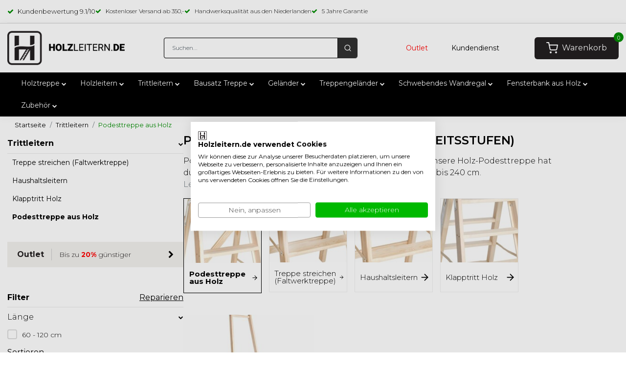

--- FILE ---
content_type: text/html;charset=utf-8
request_url: https://www.holzleitern.de/trittleitern/podesttreppe-aus-holz/
body_size: 30004
content:
<!DOCTYPE html>
<html lang="de">
<head>
  <!--
    Dynamic Theme
    Theme by InStijl Media
    https://www.instijlmedia.nl
    
    If you are interested in our special offers or some customizaton, please contact us at support@instijlmedia.nl.
    -->
  <title>Podesttreppe aus Holz kaufen? I Holzleitern.de</title>
      <meta name="google-site-verification" content="bAnWWrMHPKrJ6v9HRAjfXoZBrzTFlEYzrraFkkFlOIU" />
  <meta name="p:domain_verify" content="5f4feaca4ba5af8963ba13fbe04a68cf"/>
  <meta name="description" content="Podesttreppe aus Holz kaufen? Bei Holzleitern.de finden Sie eine große Auswahl an hochwertigen Treppen uvm.  ✓ 5 Jahre Garantie ✓ Kundenbewertung 9.1/10 " />
  <meta name="keywords" content="Plattformtreppe, aus, Holz, (Sicherheitsstufen), Holzleitern.de – IHR Spezialist für Holzleitern aller Art;<br />
ob Bibliotheksleiter, Obstbaumleiter, Hochbettleiter, Dachleiter oder klassische Leiter bei uns finden Sie garantiert das Modell, das Ihre" />
  <meta http-equiv="X-UA-Compatible" content="IE=Edge">
  <meta name="viewport" content="width=device-width">
  <meta name="apple-mobile-web-app-capable" content="yes">
  <meta name="apple-mobile-web-app-status-bar-style" content="black">
  <link rel="shortcut icon" href="https://cdn.webshopapp.com/shops/136858/themes/181605/v/1798050/assets/favicon.ico?20230802094647" type="image/x-icon" />
	<link rel="preconnect" href="//ajax.googleapis.com">
	<link rel="preconnect" href="//cdn.webshopapp.com/">
	<link rel="preconnect" href="//cdn.webshopapp.com/">	
	<link rel="preconnect" href="//fonts.googleapis.com">
	<link rel="preconnect" href="//fonts.gstatic.com" crossorigin>
  <link rel="dns-prefetch" href="//ajax.googleapis.com">
	<link rel="dns-prefetch" href="//cdn.webshopapp.com/">
	<link rel="dns-prefetch" href="//cdn.webshopapp.com/">	
	<link rel="dns-prefetch" href="//fonts.googleapis.com">
	<link rel="dns-prefetch" href="//fonts.gstatic.com" crossorigin>
  <link rel="stylesheet" href="https://cdnjs.cloudflare.com/ajax/libs/Swiper/11.0.5/swiper-bundle.css" />
    <!-- Theme fonts -->
  <link href="//fonts.googleapis.com/css?family=Montserrat:400,300,600,700" rel="preload" as="style">
  <link href="//fonts.googleapis.com/css?family=Montserrat:400,300,600,700" rel="stylesheet">
  <!-- feather icons -->
	<script src="https://cdn.webshopapp.com/shops/136858/themes/181605/assets/js-feathericons.js?20251120151243"></script>
  <!--- Fallback Icons -->
	<link rel="stylesheet" href="https://cdn.webshopapp.com/shops/136858/themes/181605/assets/css-fontawesome.css?20251120151243" />
	<!-- Theme CSS -->
  <link rel="stylesheet" href="https://cdn.webshopapp.com/shops/136858/themes/181605/assets/css-bootstrap.css?20251120151243" />
  <link rel="stylesheet" href="https://cdn.webshopapp.com/shops/136858/themes/181605/assets/css-owl-carousel.css?20251120151243" />
    	<link rel="preload" href="https://cdn.webshopapp.com/shops/136858/themes/181605/assets/style.css?20251120151243" as="style">
  	<link rel="stylesheet" href="https://cdn.webshopapp.com/shops/136858/themes/181605/assets/style.css?20251120151243" />
    <link rel="stylesheet" href="https://cdn.webshopapp.com/shops/136858/themes/181605/assets/settings.css?20251120151243" />
  <link rel="preload" href="https://cdn.webshopapp.com/shops/136858/themes/181605/assets/custom.css?20251120151243" as="style">
	<link rel="stylesheet" href="https://cdn.webshopapp.com/shops/136858/themes/181605/assets/custom.css?20251120151243" />
        <!-- Google Tag Manager -->
   <script src="https://cdn.webshopapp.com/shops/136858/themes/181605/assets/js-jquery.js?20251120151243"></script>
<script>
  // grab the data and make the items for in the event
  function createEvent(url, eventname, loopproducts, click){
    // set the variables
    let productsE = [];
    let ecommerce = {};
    $.getJSON(url, function(data){
      // validation because lightspeed checkout is crappy.
      if (data.status == 'error'){
        console.log(data.status);
      } else {
        if(loopproducts){
          var increment = 0;
          $.each(data.collection.products, function(i, product){
              increment++;
              var itemTemplate = {item_id : product.id,item_name: product.fulltitle,affiliation: data.shop.title,coupon: "",currency: data.shop.currency2.code,discount: "",index: increment,item_brand: product.brand,item_category: "",item_list_id: "",item_list_name: "",item_variant: product.variant,location_id: "",price: parseInt(product.price.price_incl),quantity: 1};
              productsE.push(itemTemplate);
              });
            } else {
              var product_quantity = $('#product_configure_form input[name="quantity"]').val();
              var itemTemplate = {item_id : data.product.vid,item_name: data.product.fulltitle,affiliation: data.shop.title,coupon: "",currency: data.shop.currency2.code,discount: "",index:"",item_brand: data.product.brand,item_category: "",item_list_id: "",item_list_name: "",item_variant: data.product.variant,location_id: "",price: parseInt(data.product.price.price_incl),quantity: product_quantity};
              productsE.push(itemTemplate);
            }      
             if(eventname == 'add_to_wishlist'){
               ecommerce.currency = data.shop.currency;
               ecommerce.value    = data.product.price.price;
             } else if (eventname == 'view_cart') {
               ecommerce.currency = data.shop.currency;
               ecommerce.value    = data.cart.totals;
             } else if (eventname == 'purchase') {
               ecommerce.transaction_id = data.order.information.id;
               ecommerce.affilition = data.shop.name;
               ecommerce.value = parseInt(data.order.information.price_incl);
               ecommerce.tax = parseInt(data.order.information.price_tax);
               ecommerce.shipping = parseInt(data.order.information.shipping_price);
               ecommerce.userdata = {};
               ecommerce.userdata.user_id = data.order.customer.id;
               ecommerce.userdata.email_adress = data.order.customer.email;
               ecommerce.userdata.adress = {};
               ecommerce.userdata.adress.first_name = data.order.customer.firstname;
               ecommerce.userdata.adress.last_name = data.order.customer.lastname;
               ecommerce.userdata.adress.postal_code = data.order.billing.zipcode;
               ecommerce.userdata.adress.city = data.order.billing.city;
               ecommerce.userdata.adress.region = data.order.billing.region;
               ecommerce.userdata.adress.country = data.order.billing.country;
               if(data.order.information.code != ""){ecommerce.coupon = data.order.information.code}
             } else if (eventname == 'add_shipping_info'){
               ecommerce.currency = data.shop.currency;
               ecommerce.value = data.order.information.price_incl;
               if(data.order.information.code != ""){ecommerce.coupon = data.order.information.code}
               ecommerce.shipping_tier = data.order.information.shipping_title;
             } else if (eventname == 'add_payment_info') {
               ecommerce.currency = data.shop.currency;
               ecommerce.value = data.order.information.price_incl;
               if(data.order.information.code != ""){ecommerce.coupon = data.order.information.code}
               ecommerce.payment_type = data.order.information.payment_title;
             }
             ecommerce.items = productsE;
            }
             let obj = {
               event: eventname,
               ecommerce: ecommerce,
             };
             dataLayer.push(obj);
      }).done(function(data){
        if(click){
          if(eventname == 'add_to_wishlist'){
            window.location.href = ism.shop.domain + 'account/wishlistAdd/' + data.product.id + '/?variant_id=' + data.product.vid; 
          } else if(eventname == 'add_to_cart'){
            // setTimeout(function() {
            // 	window.location.href = ism.shop.domain + 'cart/';
            // }, 750);
          } else if(eventname == 'remove_from_cart'){
            let qid = url.split('&qid=');
            window.location.href = ism.shop.domain + 'cart/delete/'  + qid[1];
          } else if(ism.shop.template == 'product') { 
            window.location.href = ism.shop.domain + data.product.url;
          }
        }
      });
  }
  
  // click events
  function clickEvent(element, event, bool){
    $(element).click(function(){
      var json = $(this).data('json');
      setTimeout(function() {
      	createEvent(''+json+'', event, false, true);
      }, 750);
      console.log(dataLayer);
    })
  }
  
  // initiate the datalayer 
  window.dataLayer = window.dataLayer || [];
  $(document).ready(function(){
    clickEvent(".btn-GA_select", "select_item", false);
    clickEvent(".btn-GA_select_wish", "add_to_wishlist", false);
    clickEvent(".btn-GA_remove_cart", "remove_from_cart", false);
    clickEvent(".btn-GA_select_promo", "select_promotion", false);
    clickEvent(".btn-GA_add_cart", "add_to_cart", false);
    
          createEvent("https://www.holzleitern.de/trittleitern/podesttreppe-aus-holz/?format=json", "view_item_list", true);
        console.log(dataLayer);
  });
</script>
<!-- Google Tag Manager -->
<!-- <script>(function(w,d,s,l,i){w[l]=w[l]||[];w[l].push({'gtm.start':
new Date().getTime(),event:'gtm.js'});var f=d.getElementsByTagName(s)[0],
j=d.createElement(s),dl=l!='dataLayer'?'&l='+l:'';j.async=true;j.src=
'https://www.googletagmanager.com/gtm.js?id='+i+dl;f.parentNode.insertBefore(j,f);
})(window,document,'script','dataLayer','GTM-NT4L2SJ');</script> -->
<!-- End Google Tag Manager --> 
  <meta charset="utf-8"/>
<!-- [START] 'blocks/head.rain' -->
<!--

  (c) 2008-2026 Lightspeed Netherlands B.V.
  http://www.lightspeedhq.com
  Generated: 21-01-2026 @ 09:16:54

-->
<link rel="canonical" href="https://www.holzleitern.de/trittleitern/podesttreppe-aus-holz/"/>
<link rel="alternate" href="https://www.holzleitern.de/index.rss" type="application/rss+xml" title="Neue Produkte"/>
<meta name="robots" content="noodp,noydir"/>
<meta name="google-site-verification" content="w3yiGUCrNUwq6RDj_1PB_R_zjXxm7LOF2wQgYyPIEQ4"/>
<meta name="google-site-verification" content="bX9F5bU1lufzMWk2Ewsrqrbr0TJ6fIPJRzQ8LTp_Esc"/>
<meta name="google-site-verification" content="GkDbjGm06M29Xl5EDHoVWM4hA1eUI6Q21quz_Jy-OwY"/>
<meta name="google-site-verification" content="0mtTt-4q0i_rALxRvGBlKnj0UKxlPNli51LNiR2pHtM"/>
<meta name="google-site-verification" content="p:domain_verify&quot; content=&quot;5f4feaca4ba5af8963ba13fbe04a68cf&quot;"/>
<meta property="og:url" content="https://www.holzleitern.de/trittleitern/podesttreppe-aus-holz/?source=facebook"/>
<meta property="og:site_name" content="Holzleitern.de"/>
<meta property="og:title" content="Podesttreppe aus Holz kaufen? I Holzleitern.de"/>
<meta property="og:description" content="Podesttreppe aus Holz kaufen? Bei Holzleitern.de finden Sie eine große Auswahl an hochwertigen Treppen uvm.  ✓ 5 Jahre Garantie ✓ Kundenbewertung 9.1/10 "/>
<script>
if (navigator.userAgent.indexOf("moto g power") == -1) {
(function(w,d,s,l,i){w[l]=w[l]||[];w[l].push({'gtm.start':
new Date().getTime(),event:'gtm.js'});var f=d.getElementsByTagName(s)[0],
j=d.createElement(s),dl=l!='dataLayer'?'&l='+l:'';j.async=true;j.src=
'https://www.googletagmanager.com/gtm.js?id='+i+dl;f.parentNode.insertBefore(j,f);
})(window,document,'script','dataLayer','GTM-NBPD2XN');}</script>
<!-- End Google Tag Manager -->
</script>
<script>
/* CRW - Head injection by InStijl Media - generated at: 20-01-2026 18:35:23 */
var ism_rating = "9.1";
var ism_rating_5 = "4.55";
var ism_ratingcount = "921";
var ism_ratingpage = "https://www.kiyoh.com/reviews/1055002/Holzleitern.de";
var ism_last_reviews = '[{"review_id":"2312a0bf-9d55-4a24-ad40-03975d907c51","name":"Mario","date":"17-01-2026 09:18","score":8,"review":"Die Ware ist sehr hochwertig. Beim Informationsfluss der Spedition zum Kunden ist noch Luft nach oben.<br\/>Erster Liefertermin 7:00 Uhr bis 18:00 Uhr, kein Update an diesem Tag und keine Lieferung.<br\/>Zweiter Liefertermin 7:30 Uhr- 08:30 Uhr, nach mehrmaligen Updates, Lieferung um 11:00 Uhr. \u00dcbergabe der Ware ohne ein Wort."},{"review_id":"95d0e62b-0cc8-482e-b765-01f67539dd26","name":"Bork","date":"16-01-2026 10:13","score":10,"review":"Wir sind mit dem Produkt, dessen Funktionsweise und der Abwicklung des Kaufes und der Lieferung sehr zufrieden."},{"review_id":"93785912-f890-4ea2-a51b-07fda345356c","name":"Marcus","date":"16-01-2026 08:42","score":10,"review":"Alles bestens, Ware war sicher verpackt, Kommunikation lief hervorragend, sehr zufrieden!"},{"review_id":"df490d73-8fcd-4dd5-90f1-07ce046e616f","name":"Carlotta","date":"15-01-2026 09:08","score":10,"review":"Alles top"},{"review_id":"1d0826f6-69b4-4e25-a4e8-71b4851d9b38","name":"Thomas","date":"14-01-2026 08:06","score":10,"review":"Leiter hervorragend; passt -wie beschrieben- super f\u00fcr unsere Zwecke ; Lieferung erfolgte wie angek\u00fcndigt."},{"review_id":"5feef510-e705-4eba-b007-3ecc73d825ae","name":"Patrick","date":"08-01-2026 23:10","score":10,"review":"Sehr gute Qualit\u00e4t, schnelle Antworten auf Fragen,  schnelle Abwicklung,"},{"review_id":"8d4d3c25-25df-453c-a2a7-f972a717b9c3","name":"Silke","date":"08-01-2026 09:34","score":10,"review":"Die Leiter ist sehr sch\u00f6n gearbeitet und die Lieferung erfolgte umgehend. Die Teile aus Edelstahl sind auch sehr sch\u00f6n."},{"review_id":"b7908401-99a2-4b29-937b-a092a8fd9957","name":"Michael","date":"06-01-2026 10:22","score":10,"review":"Service und die Qualit\u00e4t ist sehr gut."}]';
var review_system = "<a href=\'https://www.kiyoh.com/reviews/1055002/Holzleitern.de\' target=\'_blank\'>KiyOh</a>";
var shop_name = "Holzleitern.de";
var starsColor = "#F39200";
var languages = ["/", "/nl/", "/en/", "/de/", "/da/", "/us/", "/es/", "/fr/", "/fc/", "/it/", "/no/", "/pl/"];

/* Inject Rich Snippets */
    (function(){
        var data = {
                "@context": "http://schema.org",
                "@type": "Organization",
                "name" : "Holzleitern.de",
                "aggregateRating": {
                      "@type": "AggregateRating",
                      "ratingValue" : "9.1",
                      "bestRating" : "10",
                      "reviewCount" : "921",
                      "worstRating" : "1"
                }
        };
        var script = document.createElement("script");
        script.type = "application/ld+json";
        script.innerHTML = JSON.stringify(data);
        document.getElementsByTagName("head")[0].appendChild(script);
    })(document);
</script>
<!--[if lt IE 9]>
<script src="https://cdn.webshopapp.com/assets/html5shiv.js?2025-02-20"></script>
<![endif]-->
<!-- [END] 'blocks/head.rain' -->
  
  <script src="https://unpkg.com/@botpoison/browser" async></script>
</head>
  
<body class="body osx webkit">
  
<!-- Google Tag Manager (noscript) -->
<!-- <noscript><iframe src="https://www.googletagmanager.com/ns.html?id=GTM-NT4L2SJ"
height="0" width="0" style="display:none;visibility:hidden"></iframe></noscript> -->
<!-- End Google Tag Manager (noscript) -->
  <div id="wrapper" class="wrapper">
    <!-- Template -->
            
  

<div class="container-ism">
    <div class="row">
        <div class="col-xl-8">
            <div class="theme-usp text-xl-left text-center up d-none d-sm-block">
                <div class="usp-items d-flex">
                                        <div class="usp-item  d-inline-block align-items-center">
                                                <a href="https://www.kiyoh.com/reviews/1055002/Holzleitern.de" target="_blank" class="usp-link" title="">
                            <i class="fa fa-check mr-2 co-theme"></i><span>Kundenbewertung <span data-ism-rating="rating"></span>/10</span>
                        </a>
                                            </div>
                                        <div class="usp-item ">
                                                <div class="usp-text">
                            <i class="fa fa-check mr-2 co-theme"></i><span>Kostenloser Versand ab 350,-</span>
                        </div>
                                            </div>
                                        <div class="usp-item ">
                                                <div class="usp-text">
                            <i class="fa fa-check mr-2 co-theme"></i><span>Handwerksqualität aus den Niederlanden</span>
                        </div>
                                            </div>
                                        <div class="usp-item ">
                                                <div class="usp-text">
                            <i class="fa fa-check mr-2 co-theme"></i><span>5 Jahre Garantie</span>
                        </div>
                                            </div>
                                    </div>
            </div>
        </div>
        <div class="col-md-4">
            <!-- Additional divs aligned to the right -->
            <div class="additional-divs d-flex justify-content-end">
                              <div class="topbar-reviews d-flex">
             <a href="https://www.kiyoh.com/reviews/1055002/Holzleitern.de" target="_blank">
                <img src="https://cdn.webshopapp.com/shops/136858/themes/181605/assets/kiyoh-logo.png?20251120151243" width="30" height="auto" />
              </a>
              <div class="topbar-text">Kunden geben uns eine <span class="bold-review">9.1</span><span       										class="review-number">/ 742 Bewertungen</span></div>
              </div>
                             
              <div class="action-language header-search d-none d-lg-inline-block">
            	<div class="lang with-drop list ">
                <div class="current">
                  <img src="https://cdn.webshopapp.com/shops/136858/themes/181605/assets/duitsevlag.png?20251120151243" class="" width="20" height="18" />
                  <span><i class="fa fa-chevron-down"></i></span>
                </div>
                <div class="dropdown">
                  <ul>
                    <li>
                      <a href="https://www.holzleitern.de/" title="">
                        <span>Deutsch</span>
                        <img src="https://cdn.webshopapp.com/shops/136858/themes/181605/assets/duitsevlag.png?20251120151243" class="mb-2" width="30" height="18" />
                      </a>
                    </li>
                    <li>
                      <a href="https://www.houtenladders.nl/" title="">
                        <span>Nederlands</span>
                        <img src="https://cdn.webshopapp.com/shops/136858/themes/181605/assets/nederlandsevlag.png?20251120151243" class="mb-2" width="30" height="18" />
                      </a>
                    </li>
                     <li>
                      <a href="https://www.echellesenbois.fr/" title="">
                        <span>Français</span>
                        <img src="https://cdn.webshopapp.com/shops/136858/themes/181605/assets/fransevlag.png?20251120151243" class="mb-2" width="30" height="18" />
                      </a>
                    </li>
                     <li>
                      <a href="https://www.houtenladders.be/" title="">
                        <span>België</span>
                        <img src="https://cdn.webshopapp.com/shops/136858/themes/181605/assets/belgischevlag.png?20251120151243" class="mb-2" width="30" height="18" />
                      </a>
                    </li>
                  </ul>
                </div>
              </div>
            </div> 
            
            </div>
        </div>
    </div>
</div>


	<style>
.search-theme {
  background-color: #313131 !important;
  border-radius: 6px;
}
  
.form-control {
  background-color: white !important;
  border: black solid 1px !important;
  font-style: normal !important;
  padding-top: 11px !important;
  padding-bottom: 11px !important;
}

.header-cart {
  display: inline-block;
  height: 45px !important;
  background-color: #231f20;
  border-radius: 6px;
}

.btn-user {
  display: flex !important;
  align-items: center !important;
  justify-content: flex-start !important;
  height: 100% !important;
  width: 100% !important;
  position: relative !important;
  padding-left: 24px !important;
  padding-right: 24px !important;
}

.cart-text {
  margin-left: 8px;
  color: white !important;
}

.fa-shopping-cart {
  color: white !important;
}

.cart-count {
  position: absolute;
  right: 0;
  top: 0;
  transform: translate(50%, -50%);
}

.right-side {
  display: flex !important;
  align-items: center !important;
  justify-content: center !important;
}

.img-logo {
  width: 240px !important;
}

.header-user {
  display: flex !important;
  align-items: center !important;
  justify-content: center !important;
}

.nav-link.first {
  color: red;
}
  
  .nav-link {
  padding-right: 24px;
  padding-left: 24px;
  font-weight: 400;
  font-size: 14px;
  }
  
  .nav-link.last {
  padding-left: 0px;
  }

.fa-user-o {
  display: none;
}

.btn-hallmark {
  display: none !important;
}
    
    .nav-search{
    padding-left: 11px !important;
    padding-right: 11px !important;
    }

@media (min-width: 1180px) {
  .fa.fa-search {
    color: white !important;
    width: 16px !important;
  }
  
    .bg-header {
    border-top: solid 1px #D3D3D3;
    }
  
  .fa.fa-search::before {
   border: 2px solid white;
  }
}

@media (max-width: 1180px) {
  .nav-link {
    display: none;
  }

  .fa.fa-search {
    color: white !important;
    display: block !important;
    width: 16px !important;
  }

  .fa-user-o {
    display: block;
  }

  .btn-hallmark {
    display: block !important;
  }

  .cart-text {
    display: none;
  }

  .header-cart {
    background-color: transparent;
  }

  .btn-user {
    padding-left: 6px !important;
    padding-right: 6px !important;
  }

  .fa-shopping-cart {
    color: black !important;
  }

  .cart-count {
    position: absolute;
    right: 0;
    top: 0;
    transform: translate(0%, 0%);
  }
}

@media (max-width: 992px) {
  .fa.fa-search {
    color: #313131 !important;
    width: auto !important;
  }
}
</style>
	<header id="header" class="header-white nav-theme sticky-top">
  <div class="header-inner bg-header text-header">
    <div class="container-ism">
      <div class="row">
                <div class="col-6 col-lg-3 pr-0 order-xl-1">
          <div class="logo d-flex  justify-content-start align-items-center h-100">
            <a href="" title="menu" onclick="mobileNav($(this));return false;" id="resNavOpener" class="link link-menu text-center text-header mr-2 d-xl-none d-block" data-target="#overlayNavigation">
              <div class="menu-icon">
              	<svg class="fa fa-bars" data-feather="menu" aria-hidden="true" width="24" height="24"></svg>
              </div>
            </a>
            <a href="https://www.holzleitern.de/" title="Holzleitern.de">
              	
              	<img src="https://cdn.webshopapp.com/shops/136858/themes/181605/v/1501493/assets/img-logo.png?20230315144532" alt="Holzleitern.de" class="img-logo img-fluid" width="317" height="93">
                          </a>
          </div>
        </div>
        <div class="col-1 col-lg-4 w-100 d-lg-block d-none justify-content-center align-self-center order-xl-2">
                    <div id="search">
            <form role="search" action="https://www.holzleitern.de/search/" method="get" id="formSearch" class="d-md-block d-none position-relative"  data-search-type="desktop">
               <div class="search-theme white input-group-append btn-squared align-items-center">
                  <input type="search" class="form-control border-squared-right border-0 h-auto focus-0 px-3" autocomplete="off" placeholder="Suchen..." value="" name="q" id="search-input" data-device="desktop">
                  <a href="" class="nav-search btn btn-theme border-squared-left mb-0 p-0" type="submit" title="Zoeken" onclick="$('#formSearch').submit();">
                    <svg class="fa fa-search" data-feather="search" width="24" height="24"></svg>
                  </a>
               </div>
              <div class="autocomplete hide">
                                  <div class="search-title-box text-body all text-center py-2 px-3">
                    <span>Alle Kategorien <i><em>(0)</em></i></span>
                 </div>
                <div class="products products-livesearch row px-3 mb-3 clearfix"></div>
                <div class="notfound hide p-3">Keine Produkte gefunden...</div>
                <div class="more px-3 mb-3 clear">
                  <a class="btn btn-secondary btn-sm result-btn livesearch" href="javascript:;" onclick="$('#formSearch').submit();">
                    <span>Alle Ergebnisse anzeigen</span>
                  </a>
                </div>
              </div>
            </form>
          </div>
                            </div>
        <div class="col-6 col-lg-5 order-3">
          <div class="right-side d-inline-block h-100 float-right">
                        <div class="hallmark align-text-bottom d-md-inline-block d-none">
                            <a href="https://www.kiyoh.com/reviews/1055002/Holzleitern.de?from=widget&amp;lang=de" title="" target="_blank" class="btn-hallmark mr-2">
                <img src="https://cdn.webshopapp.com/shops/136858/themes/181605/v/1505402/assets/hallmark.png?20230315144532" alt="" class="img-fluid" />
              </a>
                          </div>
                        <div class="header-search d-lg-none d-inline-block h-100">
              <button class="btn-search btn-nav border-0 p-0 m-0 h-100 bg-header text-header focus-0" onclick="mobileNav($(this));return false;" data-target="#overlaySearch">
                <svg class="fa fa-lg fa-search" aria-hidden="true" data-feather="search" width="24" height="24"></svg>
              </button>
            </div>
            <div class="header-user d-inline-block h-100">
             <a href="/outlet" class="nav-link first">Outlet</a>
  					 <a href="https://www.holzleitern.de/service/" class="nav-link">Kundendienst</a>
              <button class="btn-user btn-nav border-0 p-0 m-0 h-100 text-header focus-0" onclick="mobileNav($(this));return false;" data-target="#overlayUser">
                <svg class="fa fa-lg fa-user-o" aria-hidden="true" data-feather="user" height="24" width="24"></svg>
<!--                 <span class="nav-link last">Account</span> -->
              </button>
            </div>
                        <div class="header-cart d-inline-block h-100">
              <button class="btn-user btn-nav border-0 p-0 m-0 h-100 text-header focus-0 position-relative" onclick="mobileNav($(this));return false;" data-target="#overlayCart">
                <svg class="fa fa-lg fa-shopping-cart" aria-hidden="true" data-feather="shopping-cart" height="24" width="24"></svg>
                <span class="cart-text ml-2">Warenkorb</span>
                <span class="cart-count">0</span>
              </button>
            </div>
          </div>
        </div>

      </div>
    </div>
  </div>
            
<nav id="megamenu" class="navbar navbar-expand-lg bg-navbar text-navbar py-0 d-xl-block d-none">
  <div class="container-ism">
    <div class="ism-mainnav">
      <ul class="nav mr-auto">
                        <li class="nav-item item  categories">
          <a href="https://www.holzleitern.de/holztreppe/" class="nav-link">
            Holztreppe
            <span><i class="fa fa-chevron-down icon-rotate"></i></span>
          </a>
                    <div class="subnav ism-dropdown">
                                                                                        <ul class="subnav-col list-unstyled m-0">
                                <li class="subitem">
                  <a href="https://www.holzleitern.de/holztreppe/platzsparende-treppe/" title="Platzsparende Treppe">Platzsparende Treppe</a>
                </li>
                                <li class="subitem">
                  <a href="https://www.holzleitern.de/holztreppe/dachbodentreppen/" title="Dachbodentreppen">Dachbodentreppen</a>
                </li>
                                <li class="subitem">
                  <a href="https://www.holzleitern.de/holztreppe/etagenbett-treppe/" title="Etagenbett Treppe">Etagenbett Treppe</a>
                </li>
                                <li class="subitem">
                  <a href="https://www.holzleitern.de/holztreppe/raumspartreppe/" title="Raumspartreppe">Raumspartreppe</a>
                </li>
                                <li class="subitem">
                  <a href="https://www.holzleitern.de/holztreppe/innentreppe-holz/" title="Innentreppe Holz">Innentreppe Holz</a>
                </li>
                                <li class="subitem">
                  <a href="https://www.holzleitern.de/holztreppe/muellertreppen/" title="Müllertreppen">Müllertreppen</a>
                </li>
                                <li class="subitem">
                  <a href="https://www.holzleitern.de/holztreppe/bibliothekstreppe-holz/" title="Bibliothekstreppe Holz">Bibliothekstreppe Holz</a>
                </li>
                                <li class="subitem">
                  <a href="https://www.holzleitern.de/holztreppe/hochbett-treppe-holz/" title="Hochbett Treppe Holz">Hochbett Treppe Holz</a>
                </li>
                                <li class="subitem">
                  <a href="https://www.holzleitern.de/holztreppe/schwarze-treppe/" title="Schwarze Treppe">Schwarze Treppe</a>
                </li>
                                <li class="subitem">
                  <a href="https://www.holzleitern.de/holztreppe/weisse-treppe/" title="Weiße Treppe">Weiße Treppe</a>
                </li>
                              </ul>
                                                    </div>
                  </li>

                        <li class="nav-item item  categories">
          <a href="https://www.holzleitern.de/holzleitern/" class="nav-link">
            Holzleitern
            <span><i class="fa fa-chevron-down icon-rotate"></i></span>
          </a>
                    <div class="subnav ism-dropdown">
                                                                                        <ul class="subnav-col list-unstyled m-0">
                                <li class="subitem">
                  <a href="https://www.holzleitern.de/holzleitern/schwarze-leiter/" title="Schwarze Leiter">Schwarze Leiter</a>
                </li>
                                <li class="subitem">
                  <a href="https://www.holzleitern.de/holzleitern/weisse-leiter/" title="Weiße Leiter">Weiße Leiter</a>
                </li>
                                <li class="subitem">
                  <a href="https://www.holzleitern.de/holzleitern/obstleitern/" title="Obstleitern">Obstleitern</a>
                </li>
                                <li class="subitem">
                  <a href="https://www.holzleitern.de/holzleitern/malerleiter/" title="Malerleiter">Malerleiter</a>
                </li>
                                <li class="subitem">
                  <a href="https://www.holzleitern.de/holzleitern/dachleitern/" title="Dachleitern">Dachleitern</a>
                </li>
                                <li class="subitem">
                  <a href="https://www.holzleitern.de/holzleitern/anlegeleitern/" title="Anlegeleitern">Anlegeleitern</a>
                </li>
                                <li class="subitem">
                  <a href="https://www.holzleitern.de/holzleitern/bauleiter-aus-holz/" title="Bauleiter aus Holz">Bauleiter aus Holz</a>
                </li>
                                <li class="subitem">
                  <a href="https://www.holzleitern.de/holzleitern/bibliotheksleiter-aus-holz/" title="Bibliotheksleiter aus Holz">Bibliotheksleiter aus Holz</a>
                </li>
                                <li class="subitem">
                  <a href="https://www.holzleitern.de/holzleitern/leiter-fuer-buecherregal/" title="Leiter für Bücherregal">Leiter für Bücherregal</a>
                </li>
                                <li class="subitem">
                  <a href="https://www.holzleitern.de/holzleitern/dekorative-leitern/" title="Dekorative Leitern">Dekorative Leitern</a>
                </li>
                                <li class="subitem">
                  <a href="https://www.holzleitern.de/holzleitern/baumhaus-leiter/" title="Baumhaus Leiter">Baumhaus Leiter</a>
                </li>
                                <li class="subitem">
                  <a href="https://www.holzleitern.de/holzleitern/handtuch-leiter/" title="Handtuch-Leiter">Handtuch-Leiter</a>
                </li>
                              </ul>
                            <ul class="subnav-col list-unstyled m-0">
                                <li class="subitem">
                  <a href="https://www.holzleitern.de/holzleitern/badezimmer-leiter/" title="Badezimmer-Leiter">Badezimmer-Leiter</a>
                </li>
                              </ul>
                                                    </div>
                  </li>

                        <li class="nav-item item  active categories">
          <a href="https://www.holzleitern.de/trittleitern/" class="nav-link">
            Trittleitern
            <span><i class="fa fa-chevron-down icon-rotate"></i></span>
          </a>
                    <div class="subnav ism-dropdown">
                                                                                        <ul class="subnav-col list-unstyled m-0">
                                <li class="subitem">
                  <a href="https://www.holzleitern.de/trittleitern/treppe-streichen-faltwerktreppe/" title="Treppe streichen (Faltwerktreppe)">Treppe streichen (Faltwerktreppe)</a>
                </li>
                                <li class="subitem">
                  <a href="https://www.holzleitern.de/trittleitern/haushaltsleitern/" title="Haushaltsleitern">Haushaltsleitern</a>
                </li>
                                <li class="subitem">
                  <a href="https://www.holzleitern.de/trittleitern/klapptritt-holz/" title="Klapptritt Holz">Klapptritt Holz</a>
                </li>
                                <li class="subitem active">
                  <a href="https://www.holzleitern.de/trittleitern/podesttreppe-aus-holz/" title="Podesttreppe aus Holz">Podesttreppe aus Holz</a>
                </li>
                              </ul>
                                                    </div>
                  </li>

                        <li class="nav-item item  categories">
          <a href="https://www.holzleitern.de/bausatz-treppe/" class="nav-link">
            Bausatz Treppe
            <span><i class="fa fa-chevron-down icon-rotate"></i></span>
          </a>
                    <div class="subnav ism-dropdown">
                                                                                        <ul class="subnav-col list-unstyled m-0">
                                <li class="subitem">
                  <a href="https://www.holzleitern.de/bausatz-treppe/platzsparende-bodentreppe/" title="Platzsparende Bodentreppe">Platzsparende Bodentreppe</a>
                </li>
                                <li class="subitem">
                  <a href="https://www.holzleitern.de/bausatz-treppe/viertelgewendelte-treppe/" title="Viertelgewendelte Treppe">Viertelgewendelte Treppe</a>
                </li>
                                <li class="subitem">
                  <a href="https://www.holzleitern.de/bausatz-treppe/gerade-treppe/" title="Gerade Treppe">Gerade Treppe</a>
                </li>
                                <li class="subitem">
                  <a href="https://www.holzleitern.de/bausatz-treppe/wendeltreppe/" title="Wendeltreppe">Wendeltreppe</a>
                </li>
                              </ul>
                                                    </div>
                  </li>

                        <li class="nav-item item  categories">
          <a href="https://www.holzleitern.de/gelaender/" class="nav-link">
            Geländer
            <span><i class="fa fa-chevron-down icon-rotate"></i></span>
          </a>
                    <div class="subnav ism-dropdown">
                                                                                        <ul class="subnav-col list-unstyled m-0">
                                <li class="subitem">
                  <a href="https://www.holzleitern.de/gelaender/stahlgelaender/" title="Stahlgeländer">Stahlgeländer</a>
                </li>
                                <li class="subitem">
                  <a href="https://www.holzleitern.de/gelaender/holzgelaender/" title="Holzgeländer">Holzgeländer</a>
                </li>
                                <li class="subitem">
                  <a href="https://www.holzleitern.de/gelaender/gelaenderteile/" title="Geländerteile">Geländerteile</a>
                </li>
                              </ul>
                                                    </div>
                  </li>

                        <li class="nav-item item  categories">
          <a href="https://www.holzleitern.de/treppengelaender/" class="nav-link">
            Treppengeländer
            <span><i class="fa fa-chevron-down icon-rotate"></i></span>
          </a>
                    <div class="subnav ism-dropdown">
                                                                                        <ul class="subnav-col list-unstyled m-0">
                                <li class="subitem">
                  <a href="https://www.holzleitern.de/treppengelaender/massgefertigte-treppengelaender/" title="Maßgefertigte Treppengeländer">Maßgefertigte Treppengeländer</a>
                </li>
                                <li class="subitem">
                  <a href="https://www.holzleitern.de/treppengelaender/dachboden-treppe-gelaender/" title="dachboden treppe geländer">dachboden treppe geländer</a>
                </li>
                                <li class="subitem">
                  <a href="https://www.holzleitern.de/treppengelaender/treppengelaender-holz/" title="Treppengeländer holz">Treppengeländer holz</a>
                </li>
                                <li class="subitem">
                  <a href="https://www.holzleitern.de/treppengelaender/handlauf-schwarz/" title="handlauf schwarz">handlauf schwarz</a>
                </li>
                                <li class="subitem">
                  <a href="https://www.holzleitern.de/treppengelaender/handlaufhalter/" title="Handlaufhalter">Handlaufhalter</a>
                </li>
                                <li class="subitem">
                  <a href="https://www.holzleitern.de/treppengelaender/edelstahl-handlauf-aussen/" title="Edelstahl handlauf außen">Edelstahl handlauf außen</a>
                </li>
                                <li class="subitem">
                  <a href="https://www.holzleitern.de/treppengelaender/aluminium-gelaender/" title="Aluminium geländer">Aluminium geländer</a>
                </li>
                              </ul>
                                                    </div>
                  </li>

                        <li class="nav-item item  categories">
          <a href="https://www.holzleitern.de/schwebendes-wandregal/" class="nav-link">
            Schwebendes Wandregal
            <span><i class="fa fa-chevron-down icon-rotate"></i></span>
          </a>
                    <div class="subnav ism-dropdown">
                                                                                        <ul class="subnav-col list-unstyled m-0">
                                <li class="subitem">
                  <a href="https://www.holzleitern.de/schwebendes-wandregal/massgeschneidertes-wandregal-eiche/" title="Maßgeschneidertes Wandregal Eiche">Maßgeschneidertes Wandregal Eiche</a>
                </li>
                                <li class="subitem">
                  <a href="https://www.holzleitern.de/schwebendes-wandregal/gerade-eiche/" title="Gerade Eiche">Gerade Eiche</a>
                </li>
                                <li class="subitem">
                  <a href="https://www.holzleitern.de/schwebendes-wandregal/wandregal-baumstamm/" title="Wandregal Baumstamm">Wandregal Baumstamm</a>
                </li>
                                <li class="subitem">
                  <a href="https://www.holzleitern.de/schwebendes-wandregal/facette-eiche/" title="Facette Eiche">Facette Eiche</a>
                </li>
                              </ul>
                                                    </div>
                  </li>

                        <li class="nav-item item  categories">
          <a href="https://www.holzleitern.de/fensterbank-aus-holz/" class="nav-link">
            Fensterbank aus Holz
            <span><i class="fa fa-chevron-down icon-rotate"></i></span>
          </a>
                    <div class="subnav ism-dropdown">
                                                                                        <ul class="subnav-col list-unstyled m-0">
                                <li class="subitem">
                  <a href="https://www.holzleitern.de/fensterbank-aus-holz/massgeschneiderte-fensterbank/" title="Maßgeschneiderte Fensterbank">Maßgeschneiderte Fensterbank</a>
                </li>
                                <li class="subitem">
                  <a href="https://www.holzleitern.de/fensterbank-aus-holz/fensterbank-aus-holz/" title="Fensterbank aus Holz">Fensterbank aus Holz</a>
                </li>
                              </ul>
                                                    </div>
                  </li>

                        <li class="nav-item item  categories">
          <a href="https://www.holzleitern.de/zubehoer/" class="nav-link">
            Zubehör
            <span><i class="fa fa-chevron-down icon-rotate"></i></span>
          </a>
                    <div class="subnav ism-dropdown">
                                                                                        <ul class="subnav-col list-unstyled m-0">
                                <li class="subitem">
                  <a href="https://www.holzleitern.de/zubehoer/befestigung-von-treppen/" title="Befestigung von Treppen">Befestigung von Treppen</a>
                </li>
                                <li class="subitem">
                  <a href="https://www.holzleitern.de/zubehoer/blockstufen/" title="Blockstufen">Blockstufen</a>
                </li>
                                <li class="subitem">
                  <a href="https://www.holzleitern.de/zubehoer/professionelles-zubehoer/" title="Professionelles Zubehör">Professionelles Zubehör</a>
                </li>
                                <li class="subitem">
                  <a href="https://www.holzleitern.de/zubehoer/badebrett-holz/" title="Badebrett Holz">Badebrett Holz</a>
                </li>
                                <li class="subitem">
                  <a href="https://www.holzleitern.de/zubehoer/eichenschwellen/" title="Eichenschwellen">Eichenschwellen</a>
                </li>
                              </ul>
                                                    </div>
                  </li>

                      </ul>
    </div>
  </div>
</nav>      </header>
    	<div class="ism-messages">
      	    	</div>
          		<style>
  .a-collection-main {
  	display:flex;
    flex-wrap:wrap;
    gap:30px;
  }
  .a-collection-main > .container-ism {
  	width:100%;
  }
  .a-collection-main > .a-sidebar {
  	width:360px;
    position:relative;
  }
  .a-collection-main > .a-sidebar > a.close {
  	display:none;
  }
  .a-collection-main > .a-collection-grid {
  	width:calc(100% - 390px);
  }
  .a-sidebar {
  
  }
  .a-sidebar .a-cats {
  
  }
  .a-sidebar .a-cats > ul > {
  
  }
  .a-sidebar .a-cats > ul > li > div:first-child {
  	border-bottom:1px solid #e9e9e9;
  }
  .a-sidebar .a-cats > ul > li > div:first-child > a {
    font-size:16px;
  }
  .sidecategories-submenu > ul > li > div > a {
  	padding-left:10px;
    font-size:14px;
  }
  .a-sidebar .a-cats > ul > li a:hover {
  	text-decoration:underline;
  }
  .a-sidebar .a-outlet {
  	margin-top:32px;
    margin-bottom:42px;
  }
  .a-sidebar .a-outlet a {
  	background:#F2F0ED;
    display:flex;
    align-items:center;
    padding:14px 20px;
    text-decoration:none;
  }
  .a-sidebar .a-outlet a:hover {
  	text-decoration:none;
  }
  .a-sidebar .a-outlet strong {
  	font-size:16px;
    border-right:1px solid #ccc;
    padding-right:15px;
    margin-right:15px;
    color:#231F20;
    font-weight:bold;
  }
  .a-sidebar .a-outlet span {
  	font-size:14px;
    color:#231F20;
  }
  .a-sidebar .a-outlet span b {
  	color:#FF0000;
    font-weight:bold;
  }
  .a-sidebar .a-outlet i {
  	margin-left:auto;
  }
  .filters-heading {
  	display:flex;
    align-items:center;
    justify-content:space-between;
    border-bottom: 1px solid #e9e9e9;
    height:40px;
  }
  .filters-heading p {
  	font-size:16px;
    font-weight:bold;
    margin-bottom:0px;
  }
  .filters-heading a {
  	font-size:16px;
    font-weight:normal;
    text-decoration:underline;
  }
  .a-filters select {
  	padding-top:0px !important;
    padding-bottom:0px !important;
  }
  .a-collection-main .productborder.with-border .product {
  	border:none;
    border-bottom: 1px solid #eee;
    padding:0px;
  }
  .a-collection-main .productborder.with-border .product .priceCompare {
  
  }
  .a-collection-main .productborder.with-border .product .priceCompare .custom-control {
  	display:none;
  }
  .a-collection-main .productborder.with-border .product .product-cart a {
  	background:#fff;
    color:#231F20;
    border-color:#231F20;
  }
  .a-collection-main .productborder.with-border .product .product-cart a:hover {
  	background:#231F20;
    color:#fff;
    border-color:#231F20;
  }
  .a-collection-main .productborder.with-border .product-image figure img {
  	width:100%;
  } 
  .a-collection-main .productborder.with-border .usp-list {
  	display:none !important;
  }
  .a-collection-main .productborder.with-border .pdp-delivery {
  	font-size:13px;
    font-weight:400;
    height:32px;
    line-height: 1.2;
    margin-bottom: 12px;
    margin-top: 15px;
  }
  .a-collection-main .productborder.with-border .pdp-delivery span,
  .productborder.with-border .pdp-delivery span {
  	display:inline-block;
    margin-right:6px;
    padding-right:6px;
    border-right:1px solid #eee;
  }
  .productborder .product .product-details .productPrice strong {
  	font-size:18px;
    font-weight:bold;
  }
  .c-col-usps {
  	display:flex;
    align-items:center;
    justify-content:space-between;
    background: #F2F0ED;
    height: 50px;
    margin-bottom:20px;
    padding:0 30px;
  }
  .c-col-usps p {
  	font-size:16px;
    font-weight:normal;
    color: #313131;
		opacity: 0.8;
    display:flex;
    align-items:center;
    gap:10px;
    margin:0px;
  }
  .c-col-usps p i {
  	color:#24BE00;
  }
  .c-banner {
  	position:relative;
  }
  .c-banner figure {
  	height:100%;
  }
  .c-banner figure img {
  	object-fit:cover;
    max-width: 100%;
    height: 100%;
    margin: 0;
  }
  .c-banner div {
    position:absolute;
    width: calc(100% - 50px);
    bottom: 10px;
    left: 25px;
    display:flex;
    flex-direction:column;
    gap:10px;
    background:#fff;
    padding:12px 20px;
    align-items: flex-start;
  }
  .c-banner div p {
  	color:#231F20;
    margin-bottom:0px;
    font-size:17px;
    font-weight:bold;
  }
  .c-banner div span {
  	color:#231F20;
    font-size:14px;
  }
  .c-banner div a {
  	color:#fff;
    font-size:16px;
    height:40px;
    display:inline-flex;
    align-items:center;
    padding:0 20px;
    border-radius:4px;
    background:#231F20;
    position:relative;
    gap:6px;
    align-items:center;
  }
  .c-banner div a:before {
  	content:"";
    position:absolute;
    width:12px;
    height:12px;
    background:#24BE00;
    border:2px solid #fff;
    top:-4px;
    right:-4px;
    border-radius:50px;
  }
  .c-banner div a svg {
  	width:20px;
    height:20px;
  }
  .a-collection-main {
  	margin-bottom:50px;
    padding-bottom:50px;
    border-bottom:1px solid #eee;
  }
  .a-cat-faq {
  	margin-bottom:100px;    
  }
  .a-cat-faq > div {
  	display:flex;
    gap:30px;
  }
  .a-cat-faq > div > div:first-child {
  	max-width:360px;
  }
  .a-cat-faq > div > div:first-child p {
  	color:#231F20;
    font-size:25px;
    font-weight:bold;
    margin-bottom:20px;
  }
  .a-cat-faq > div > div:first-child span {
  	color:#231F20;
    font-size:16px;
    font-weight:400;
    margin-bottom:13px;
    display:block;
  }
  .a-cat-faq > div > div:first-child a {
    color:#231F20;
    font-size:16px;
    font-weight:bold;
  	text-decoration:underline;
  }
  .collection-faq {
  	width:100%;
  }
  .collection-faq > div {
  	display:flex;
    flex-direction:column;
    gap:32px;
  }
  .collection-faq > div > div {
  	background:#F2F0ED;  
    padding:24px;
  }
  .collection-faq > div > div:not(.active) > *:not(h4) {
  	display:none;
  }
  .collection-faq > div > div.active h4 i {
  	transform:rotate(180deg);
  }
  .collection-faq h4 {
  	display:flex;
    justify-content:space-between;
    align-items:center;
    color:#231F20;
    font-size:18px;
    font-weight:bold;
    margin-bottom:0px;
    cursor:pointer;
  }
  .collection-faq h4 strong {
  	font-weight:bold;
  }
  .collection-faq h4 i {
  	font-weight:normal;
  }
  .collection-faq p:first-of-type {
  	margin-top:25px;
  }
  .collection-faq p {
  	color:#231F20;
    font-size:16px;
    font-weight:normal;
  }
  .collection-faq iframe,
  .collection-faq video {
  	max-width:100%;
    max-height:450px;
  }
  .filters-trigger {
  	display:none;
  }
  .a-products-feed .productborder .product .product-details .product-variant > span {
  	display:none;
  }
  .a-products-feed .productborder .product.variant-active .product-details .product-variant > span{
  	display:block;
  }
  @media(max-width:1400px) {
  
  }
  @media(max-width:1200px) {
    .a-collection-main > .a-sidebar {
      width: 270px;
    }
    .a-collection-main > .a-collection-grid {
    	width: calc(100% - 300px);
		}
    .a-cat-faq > div {
    	flex-wrap:wrap;
    }
    .a-cat-faq > div > div:first-child {
    	max-width:100%;
    }
    .collection-faq iframe, .collection-faq video {
    	height:290px;
    }
  }
  @media(max-width:1100px) {
    .a-collection-main .productborder.with-border .pdp-delivery {
    	height:50px;
    }
  }
  @media(max-width:991px) {
  	.a-collection-main > .a-sidebar {
      width: 100%;
      position:fixed;
      top: 122px;
      padding: 40px 25px;
      left:0;
      overflow:auto;
      height: calc(100vh - 122px);
      background:#fff;
      z-index:-100;
      opacity:0;
      left:-999px;
      transition:opacity .2s ease;
    }
    .a-collection-main > .a-sidebar.expanded {
    	left:0;
      opacity:1;
      z-index:100;
      transition:opacity .2s ease;
    }
    .a-collection-main > .a-sidebar > a.close {
      display: inline-block;
      position: absolute;
      top: 0;
      right: 0;
      font-size: 25px;
      color: #000;
      opacity: 1;
      background: #eee;
      padding: 10px;
    }
    .a-collection-main > .a-collection-grid {
    	width: 100%;
		}
    .c-col-usps {
    	justify-content:center;
    }
    .c-col-usps p:first-child + p,
    .c-col-usps p:first-child + p + p {
    	display:none;
    }
    .collection-faq iframe, .collection-faq video {
    	height:230px;
    }
    .filters-trigger {
    	display:inline-flex;
      margin-bottom:35px;
    }
    .filters-trigger a {
    	display:inline-flex;
      align-items:center;
      gap:10px;
      background:#231F20;
      color:#fff;
      height:40px;
      padding:0 30px;
      font-size:14px;
      font-weight:bold;
    }
    .filters-trigger a:hover {
    	text-decoration:none;
    }    
  }
  @media(max-width:768px) {
    .a-collection-main .productborder.with-border .pdp-delivery {
    	height:32px;
      margin-bottom:10px;
      margin-top:10px;
    }
    .a-collection-main > .a-sidebar {
      top: 100px;
      height: calc(100vh - 100px);
    }
    .c-banner {
    	display:none;
    }
    .a-collection-main .productborder.with-border .product {
    	display:flex;
      align-items:center;
    }
    .a-collection-main .productborder.with-border .product .product-cart {
    	display:none;
    }
    .a-collection-main .productborder.with-border .product {
      border-bottom: 1px solid #eee !important;
      margin-bottom:20px !important;
      padding-bottom:20px !important;
      height:145px !important;
    }
    .a-collection-main .productborder.with-border {
    	margin-bottom:0px !important;
      padding-bottom:0px !important;
    }
    .a-collection-main .productborder.with-border .product .product-image,
    .a-collection-main .productborder.with-border .product .product-image > div,
    .a-collection-main .productborder.with-border .product .product-image figure,
    .a-collection-main .productborder.with-border .product .product-image img,
    .a-collection-main .productborder.with-border .product .product-image a {
    	height:100%;
    }
    .a-collection-main .productborder.with-border .product .product-image {
    	flex:0 0 128px;
    }
    .a-collection-main .productborder.with-border .product .product-image img {
    	width:100%;
      object-fit:cover;
      height:95px;
    }
     .a-collection-main .productborder .product .product-details .productPrice strong {
    	font-size:14px;
    }
     .a-collection-main .productborder .product .product-details .product-title a {
    	font-size:14px;
       word-break: normal;
    }
    .collection-faq iframe, .collection-faq video {
    	height:185px;
    }
  }
  @media(max-width:430px) {
    .productborder .product .product-price .pl-md-2 del {
    	font-size:12px;
    }
  	.a-collection-main .productborder.with-border .pdp-delivery {
    	height:50px;
      margin-bottom:5px;
    }
    .a-collection-main .productborder.with-border .product {
			height: 160px !important;
    }
    }
  }
  @media(max-width:400px) {
    .collection-category-carousel-block img {
    	object-fit:contain;
    }
  }
</style><div class="a-collection">
	<div class="container-ism a-collection-main" data-serviceurl="https://www.holzleitern.de/service/" data-id="11655977">
    <div class="container-ism">  <nav class="d-inline-block" aria-label="breadcrumb">
    <ol class="breadcrumb bg-transparent d-flex px-0 py-2 mb-0">
      <li class="breadcrumb-item small"><a href="https://www.holzleitern.de/" title="Startseite" class="text-body">Startseite</a></li>
            <li class="breadcrumb-item small"><a href="https://www.holzleitern.de/trittleitern/" title="Trittleitern" class="">Trittleitern</a></li>
            <li class="breadcrumb-item small active"><a href="https://www.holzleitern.de/trittleitern/podesttreppe-aus-holz/" title="Podesttreppe aus Holz" class="text-theme">Podesttreppe aus Holz</a></li>
          </ol>
  </nav>
</div>  	<aside class="a-sidebar">
      <a href="javascript:;" class="close" onclick="$('.a-sidebar').removeClass('expanded')"><i class="fa fa-times"></i></a>
      <div class="a-cats">
      	<ul id="sidecategories" class="categories nav flex-column overflow-hidden">
                                                                                                    <li class="nav-item nav-category w-100 active">
            <div class="d-flex align-items-center">
              <a href="https://www.holzleitern.de/trittleitern/" title="" class="nav-link px-0 text-body flex-grow-1 w-100 text-truncate">
                <span class="text-body text-truncate font-weight-bold">Trittleitern</span>
              </a>
                            <div class="icon-down text-right">
                <a href="https://www.holzleitern.de/trittleitern/" title="" class="text-body collapsed" data-toggle="collapse" data-target="#category-6454085" aria-expanded="false" aria-controls="category-6454085"><i class="fa fa-chevron-down"></i></a>
              </div>
                          </div>
                        <div id="category-6454085" class="collapse sidecategories-submenu multi-collapse show" data-parent="#sidecategories">
              <ul class="nav flex-column overflow-hidden">
                                <li class="nav-item nav-category w-100">
                  <div class="d-flex align-items-center">
                    <a href="https://www.holzleitern.de/trittleitern/treppe-streichen-faltwerktreppe/" title="Treppe streichen (Faltwerktreppe)" class="nav-link flex-grow-1 w-100 text-truncate">
                      <span class="text-body text-truncate font-weight-normal">Treppe streichen (Faltwerktreppe)</span>
                    </a>
                                      </div>
                                  </li>
                                <li class="nav-item nav-category w-100">
                  <div class="d-flex align-items-center">
                    <a href="https://www.holzleitern.de/trittleitern/haushaltsleitern/" title="Haushaltsleitern" class="nav-link flex-grow-1 w-100 text-truncate">
                      <span class="text-body text-truncate font-weight-normal">Haushaltsleitern</span>
                    </a>
                                      </div>
                                  </li>
                                <li class="nav-item nav-category w-100">
                  <div class="d-flex align-items-center">
                    <a href="https://www.holzleitern.de/trittleitern/klapptritt-holz/" title="Klapptritt Holz" class="nav-link flex-grow-1 w-100 text-truncate">
                      <span class="text-body text-truncate font-weight-normal">Klapptritt Holz</span>
                    </a>
                                      </div>
                                  </li>
                                <li class="nav-item nav-category w-100 active">
                  <div class="d-flex align-items-center">
                    <a href="https://www.holzleitern.de/trittleitern/podesttreppe-aus-holz/" title="Podesttreppe aus Holz" class="nav-link flex-grow-1 w-100 text-truncate">
                      <span class="text-body text-truncate font-weight-bold">Podesttreppe aus Holz</span>
                    </a>
                                      </div>
                                  </li>
                              </ul>
            </div>
                      </li>
                                                                                                                                                                                  </ul>
      </div>
      <div class="a-outlet">
      	<a href="https://www.holzleitern.de/outlet/"><strong>Outlet</strong><span>Bis zu <b>20%</b> günstiger</span><i class="fa fa-chevron-right"></i></a>
      </div>
      <div class="a-filters">
      	<div id="fsidebar" class="filters pb-4">
          <form action="https://www.holzleitern.de/trittleitern/podesttreppe-aus-holz/" method="get" id="filter_form">
          <input type="hidden" name="mode" value="grid" id="filter_form_mode" />
          <input type="hidden" name="limit" value="14" id="filter_form_limit" />
          <input type="hidden" value="1" id="totalpages" />
            <!-- Custom Filters -->
            <div class="filters-heading">
            	<p>Filter</p>
              <a href="#">Reparieren</a>
            </div>
                                    <div class="row">
              <div class="col bg-white">
                <div class="filters-title">
                  <a href="" title="" class="d-flex align-items-center justify-content-between pt-2 text-body collapsed" data-toggle="collapse" data-target="#filter-148713" aria-expanded="false" aria-controls="filter-148713">
                    <span>Länge</span><i class="fa fa-chevron-down"></i>
                  </a>
                </div>
                <div id="filter-148713" class="filter-content py-2 collapse multi-collapse show">
                                    <div class="sidebar-box-value">
                    <input id="filter_842696" type="checkbox" name="filter[]" value="842696" class="checkbox-custom" >
                    <label for="filter_842696" class="checkbox-custom-label">60 - 120 cm</label>
                  </div>
                                  </div>
              </div>
            </div>
                                   <div class="row">
              <div class="col bg-white">
                <div class="filters-title">
                  <strong>Sortieren</strong>
                </div>
                <select id="sortselect" name="sort" class="form-control my-2">
                                    <option value="default">Standard</option>
                                    <option value="popular" selected="selected">Am meisten angesehen</option>
                                    <option value="newest">Neueste Produkte</option>
                                    <option value="lowest">Niedrigster Preis</option>
                                    <option value="highest">Höchster Preis</option>
                                    <option value="asc">Name aufsteigend</option>
                                    <option value="desc">Name absteigend</option>
                                  </select>
              </div>
            </div>
                        <!-- Brands Filters -->
            <div class="row">
              <div class="col bg-white">
                <div class="filters-title">
                  <strong>Marken</strong>
                </div>
                <div class="filter-content">
                  <select name="brand" class="form-control my-2">
                                        <option value="0" checked="checked">Alle Marken</option>
                                        <option value="4835566">DA</option>
                                      </select>
                </div>
              </div>
            </div>
                      <div class="row">
              <div class="col bg-white">
                <div class="prices widget">
                  <div class="title-box">
                      <strong>Preis</strong>
                  </div>
                  <div class="filter-price">
                    <div class="filter-price-slider">
                        <div id="collection-filter-price" class=""></div>
                    </div>
                    <div class="filter-range">
                        <div class="min">
                          <label for="min" class="hidden">UVP</label>
                          <input type="text" id="min" name="min" value="0">
                        </div>
                        <div class="max">
                          <label for="max">To</label>
                          <input type="text" id="max" name="max" value="250" data-max="250" required>
                        </div>
                    </div>
                  </div>
                </div>
              </div>
            </div>
          </form>
        </div>
      </div>
    	<div id="collectionFilters">
    </div>    </aside>
    <div class="a-collection-grid">
    	<div class="a-collection-heading">
        <h1 class="h2 headings-font mb-lg-3">Plattformtreppe aus Holz (Sicherheitsstufen)</h1>
        <p>Podesttreppe aus Holz, Sicherheitstreppe mit Querstange. Unsere Holz-Podesttreppe hat durchgehende Holme für zusätzlichen Halt.  Erhältlich von 60 bis 240 cm. <a href="#collection-content" title="Lesen Sie mehr" class="text-muted scroll d-block">Lesen Sie mehr.</a></p>      </div>
      <style>
  .swiper-wrapper{padding-bottom:20px;}
  .swiper-slide.active-cat {
  	border: 1px solid #000;
    order:0;
  }
  .swiper-slide {
  	order:1;
  }
  #collection-category-carousel-custom .swiper-button-next,
  #collection-category-carousel-custom .swiper-button-prev {
  	color:#000000;
    top:1px;
    margin-top:0;
    background: #ffffffad;
    height:130px;
  }
  #collection-category-carousel-custom .swiper-button-next:hover,
  #collection-category-carousel-custom .swiper-button-prev:hover {
  	background: #ffffffd6
  }
  #collection-category-carousel-custom .swiper-button-next{
  	right:0;
  }
  #collection-category-carousel-custom .swiper-button-prev {
  	left:0;
  }
  #collection-category-carousel-custom .swiper-button-prev.swiper-button-disabled, 
  #collection-category-carousel-custom .swiper-button-next.swiper-button-disabled {
  	opacity:0.8;
  }
  #collection-category-carousel-custom {
  	position:relative;
  }
</style>
<div class="pos-relative">
  <div id="collection-category-carousel-custom" class=" d-flex collection-category-carousel-custom mb-4 swiper cat-slider">
   <div class="swiper-wrapper">
                                                          	<div class="swiper-slide ">
            <a href="https://www.holzleitern.de/trittleitern/treppe-streichen-faltwerktreppe/" class="collection-category-carousel-block">
                            <img src="https://cdn.webshopapp.com/shops/136858/files/445880175/195x135x1/treppe-streichen-faltwerktreppe.jpg" width="74" height="66" class="home-category-img" alt="Treppe streichen (Faltwerktreppe)">
                            <h5 class="home-category-title category-carousel-block-title fw-normal" >
              Treppe streichen (Faltwerktreppe)
                <svg xmlns="http://www.w3.org/2000/svg" width="21" height="21" viewBox="0 0 24 24" fill="none" stroke="currentColor" stroke-width="2" stroke-linecap="round" stroke-linejoin="round" class="feather feather-arrow-right fa fa-chevron-right"><line x1="5" y1="12" x2="19" y2="12"></line><polyline points="12 5 19 12 12 19"></polyline></svg>
              </h5>
            </a>
          </div>
                	<div class="swiper-slide ">
            <a href="https://www.holzleitern.de/trittleitern/haushaltsleitern/" class="collection-category-carousel-block">
                            <img src="https://cdn.webshopapp.com/shops/136858/files/443050811/195x135x1/haushaltsleitern.jpg" width="74" height="66" class="home-category-img" alt="Haushaltsleitern">
                            <h5 class="home-category-title category-carousel-block-title fw-normal" >
              Haushaltsleitern
                <svg xmlns="http://www.w3.org/2000/svg" width="21" height="21" viewBox="0 0 24 24" fill="none" stroke="currentColor" stroke-width="2" stroke-linecap="round" stroke-linejoin="round" class="feather feather-arrow-right fa fa-chevron-right"><line x1="5" y1="12" x2="19" y2="12"></line><polyline points="12 5 19 12 12 19"></polyline></svg>
              </h5>
            </a>
          </div>
                	<div class="swiper-slide ">
            <a href="https://www.holzleitern.de/trittleitern/klapptritt-holz/" class="collection-category-carousel-block">
                            <img src="https://cdn.webshopapp.com/shops/136858/files/443050813/195x135x1/klapptritt-holz.jpg" width="74" height="66" class="home-category-img" alt="Klapptritt Holz">
                            <h5 class="home-category-title category-carousel-block-title fw-normal" >
              Klapptritt Holz
                <svg xmlns="http://www.w3.org/2000/svg" width="21" height="21" viewBox="0 0 24 24" fill="none" stroke="currentColor" stroke-width="2" stroke-linecap="round" stroke-linejoin="round" class="feather feather-arrow-right fa fa-chevron-right"><line x1="5" y1="12" x2="19" y2="12"></line><polyline points="12 5 19 12 12 19"></polyline></svg>
              </h5>
            </a>
          </div>
                	<div class="swiper-slide  active-cat ">
            <a href="https://www.holzleitern.de/trittleitern/podesttreppe-aus-holz/" class="collection-category-carousel-block">
                            <img src="https://cdn.webshopapp.com/shops/136858/files/445880172/195x135x1/podesttreppe-aus-holz.jpg" width="74" height="66" class="home-category-img" alt="Podesttreppe aus Holz">
                            <h5 class="home-category-title category-carousel-block-title fw-normal"  style="font-weight:bold;">
              Podesttreppe aus Holz
                <svg xmlns="http://www.w3.org/2000/svg" width="21" height="21" viewBox="0 0 24 24" fill="none" stroke="currentColor" stroke-width="2" stroke-linecap="round" stroke-linejoin="round" class="feather feather-arrow-right fa fa-chevron-right"><line x1="5" y1="12" x2="19" y2="12"></line><polyline points="12 5 19 12 12 19"></polyline></svg>
              </h5>
            </a>
          </div>
                  
                                                                                                                    </div>
    <div class="swiper-scrollbar"></div>
    <div class="swiper-button-next"></div>
    <div class="swiper-button-prev"></div>
  </div>
</div>

<script>
	$(document).ready(function(){ 
  	 var swiper = new Swiper(".cat-slider", {
    
      slidesPerView: 5,
      spaceBetween: 15,
      scrollbar: {
        el: ".swiper-scrollbar",
        hide: false,
      },
        navigation: {
        nextEl: ".swiper-button-next",
        prevEl: ".swiper-button-prev",
      },
    	breakpoints: {
        0: {
          slidesPerView: 2,
          spaceBetween: 10,
        },
         400: {
          slidesPerView: 3,
          spaceBetween: 15,
        },
        760: {
          slidesPerView: 4,
          spaceBetween: 15,
        },
    	1000: {
          slidesPerView: 5,
          spaceBetween: 15,
        },
      1200: {
          slidesPerView: 5,
          spaceBetween: 15,
        }
      },                    
    });
  });
</script>      <div class="filters-trigger" onclick="$('.a-sidebar').toggleClass('expanded');$('.sidecategories-submenu').removeClass('show');">
      	<a href="javascript:;"><i class="fa fa-filter"></i>Filter</a>
      </div>
      <div id="products" class="products-feed a-products-feed">
                        <div class="products grid" data-scroll-in-stijl='null'>
                                        	                    
            <div class="row pdpQty-17" data-scroll-in-stijl-page='https://www.holzleitern.de/trittleitern/podesttreppe-aus-holz/'>
                                          
                                            <div class="productborder 0 col-xl-4 col-lg-4 col-md-4 col-12 mb-4  with-border mb-4">
  <div class="product pdp-item product-60924722 bg-white h-100 pb-xl-3 btn-squared onstock"  data-ajax="https://www.holzleitern.de/holzplatten-treppengren.ajax" data-json="https://www.holzleitern.de/holzplatten-treppengren.html?format=json" data-stocktext="Auf Lager" data-ordertext="Auf Bestellung gefertigt" data-url="https://www.holzleitern.de/holzplatten-treppengren.html" data-id="60924722" data-collection-url="https://www.holzleitern.de/trittleitern/podesttreppe-aus-holz/">
    <div class="product-image position-relative">
      <a href="https://www.holzleitern.de/holzplatten-treppengren.html" class="btn-GA_select" data-json="https://www.holzleitern.de/holzplatten-treppengren.html?format=json" data-url="https://www.holzleitern.de/holzplatten-treppengren.html" title="Podesttreppe aus Holz (Kiefer)">
        <figure class="product-image1 mb-0">
                      <img src="data:image/svg+xml,%3Csvg%20xmlns=%22http://www.w3.org/2000/svg%22%20viewBox=%220%200%20%20%22%3E%3C/svg%3E" class="img-fluid d-block btn-squared border-squared-bottom lazy" data-src="https://cdn.webshopapp.com/shops/136858/files/161606009/288x220x1/da-podesttreppe-aus-holz-kiefer.jpg" data-sizes="288x220x1" alt="Podesttreppe aus Holz (Kiefer)" width="288" height="220">
                  </figure>
                <figure class="product-image2 mb-0">
                      <img src="data:image/svg+xml,%3Csvg%20xmlns=%22http://www.w3.org/2000/svg%22%20viewBox=%220%200%20%20%22%3E%3C/svg%3E" class="img-fluid d-block btn-squared border-squared-bottom lazy" data-src="https://cdn.webshopapp.com/shops/136858/files/161606009/288x220x1/da-podesttreppe-aus-holz-kiefer.jpg" data-sizes="288x220x1" alt="Podesttreppe aus Holz (Kiefer)" width="288" height="220">
                  </figure>
                      </a>
          </div>
    <div class="product-details">
      <div class="product-title p-0 pt-2">
                
        <a href="https://www.holzleitern.de/holzplatten-treppengren.html" data-json="https://www.holzleitern.de/holzplatten-treppengren.html?format=json"data-url="https://www.holzleitern.de/holzplatten-treppengren.html" title="Podesttreppe aus Holz (Kiefer)" class="title text-body  btn-GA_select">Podesttreppe aus Holz (Kiefer)</a>
      </div>

                  
                  	
      <div class="product-variant text-truncate">
                <span class="">Verschiedene Größen erhältlich</span>
              </div>
      <div class="pdp-delivery"></div>
    	      	<div class="d-lg-flex align-items-end justify-content-between">
        <div class="priceCompare">
          <div class="productPrice">  <div class="product-price price-to-change" data-price="205"  ">
    <div class="d-block">
            	          <strong class="price-new main-price d-inline-block">EUR 205,00</strong>
                	          </div>
  </div>
  <div class="product-shipping-cost text-muted">
        <small class="unit-cost collection">
          </small>
          </div>
</div>          <div id="compare_309223261">
                                    <form action="https://www.holzleitern.de/compare/add/309223261/" class="form-compare custom-control custom-checkbox" data-vid="309223261">
              <input type="checkbox" id="compare-60924722" class="compare-check custom-control-input"  onchange="$(this).closest('form').submit();return false;">
              <label for="compare-60924722" class="custom-control-label rounded-0">
              <span class="compare-text">Vergleichen</span>
              </label>
            </form>
          </div>
        </div>
                <div class="product-cart">
          <a href="https://www.holzleitern.de/holzplatten-treppengren.html" data-json="https://www.holzleitern.de/holzplatten-treppengren.html?format=json"data-url="https://www.holzleitern.de/holzplatten-treppengren.html"class="btn-GA_select btn btn-theme btn-filled btn-squared px-3 text-center mt-md-0 mt-2" title="Ansehen"><span>Ansehen</span></a>
        </div>
              </div>
          </div>
  </div>
</div>                        </div>
                  </div>
              </div>
          </div>
  </div>
          <div class="container-ism a-collection-content">  
    <h2><strong>Podesttreppe aus Holz</strong></h2>
<p>Eine Plattformleiter ist eine <a href="https://www.holzleitern.de/trittleitern/">Arbeitsleiter</a> mit einer festen Plattform an der Spitze und einem durchgehenden Sicherheitsbügel. Diese Verstrebung gibt der Plattformleiter zusätzliche Sicherheit und Stabilität beim Arbeiten. <br />Was diese Arbeitsleiter mit Sicherheitsbügel von anderen Arbeitsleitern unterscheidet, ist, dass man dank der durchgehenden Holme, die als Haltegriffe dienen, bis zur Plattform arbeiten kann.</p>
<p>Die Podesttreppe ist aus Kiefernholz gefertigt. Es handelt sich um hochwertiges europäisches Holz. Dieses Holz hat die Eigenschaft, dass es dauerhaft und leicht ist. Das geringe Gewicht macht die Leiter handlich.</p>
<p> </p>
<h3><strong>Welche Größe der Plattformleiter benötige ich?</strong></h3>
<p>Die klappbare Sicherheitstreppe ist in verschiedenen Längen erhältlich. Die geeignete Länge hängt von der Höhe ab, in der Sie arbeiten müssen. Diese Treppe kann sicher benutzt und bis zur obersten Stufe, der Plattform, hinaufgestiegen werden. In Deutschland nennt man diese Treppen nicht umsonst Sicherheitstreppen.</p>
<p>Die Plateau-Treppe wird häufig von Menschen benutzt, die Dinge in die Höhe bringen müssen. Wir haben diese Treppen zum Beispiel häufiger an Spirituosen- und Weinkäufer verkauft. Auch weil er nicht nur praktisch ist, sondern auch eine schöne Ergänzung zur Dekoration des Ladens darstellt.</p>
<p>Unsere Plateautreppen haben eine Stufenhöhe von 20 cm und sind mit 2x3 bis 2x12 Stufen in Höhen von 60 bis 240 cm erhältlich.</p>
<p> </p>
<h3><strong>Gewicht der Plattformleiter</strong></h3>
<p>Um das Gewicht einer Plattformleiter zu bestimmen, verwenden wir eine Faustregel. Für jede Stufe zählt die Trittleiter 1200 Gramm. Angenommen, Sie nehmen eine Plateau-Leiter mit 6 Stufen, dann wiegt die Leiter etwa 7,2 kg. Dies ist eine Schätzung. Da Holz ein Naturprodukt ist, kann das Gewicht pro Stufe variieren. Die 1200 Gramm pro Schritt können daher als Richtwert verwendet werden.</p>
<p> </p>
<p><strong>Prüfungen und Zertifikate für die professionelle Stehleiter</strong></p>
<p>Alle Produkte entsprechen der Verordnung über tragbare Steiggeräte (Bedarfsgegenständegesetz) und sind daher für den professionellen Einsatz auf dem Bau geeignet. <a href="https://www.holzleitern.de/">Leitern</a> und Tritte aus Holz haben eine lange Lebensdauer, auch bei intensiver Nutzung. Wir sind zertifiziert, Wartungen und Inspektionen selbst durchzuführen, und weil wir von unserer Qualität überzeugt sind, gewähren wir standardmäßig 5 Jahre Garantie auf alle Produkte!</p>
<p> </p>
<h3><b>Kontakt</b></h3>
<p>Sind Plateau-Treppen nicht ganz das, was Sie suchen? Dann werfen Sie einen Blick auf unsere Kollektion von <a href="https://www.holzleitern.de/trittleitern/haushaltsleitern/">Küchentreppen aus Holz</a> oder unsere Doppeltreppen. Brauchen Sie Hilfe bei der Auswahl der richtigen Größe, benötigen Sie weitere Informationen oder haben Sie Fragen? Dann werfen Sie einen Blick auf die <span style="color: #ff0000;"><a style="color: #ff0000;" href="https://www.holzleitern.de/service/"><strong>häufig gestellten Fragen</strong></a></span> oder senden Sie eine E-Mail an <span style="color: #ff0000;"><strong><a style="color: #ff0000;" href="/cdn-cgi/l/email-protection#bed7d0d8d1fed6d1d2c4d2dbd7cadbccd090dadb" target="_blank" rel="noopener"><span class="__cf_email__" data-cfemail="355c5b535a755d5a594f59505c4150475b1b5150">[email&#160;protected]</span>.</a></strong></span></p>
  </div>
  </div>
<!-- <script>
	if($('.collection-faq').length) {
  	var $this = $(this);
    $('.collection-faq > div').attr('itemscope', '').attr('itemtype', 'https://schema.org/FAQPage');
    $('.collection-faq > div > div').attr('itemscope', '').attr('itemprop', 'mainEntity').attr('itemtype', 'https://schema.org/Question');
    $('.collection-faq > div > div > h4').attr('itemprop', 'name');
    $('.collection-faq > div > div > p').attr('itemscope', '').attr('itemprop', 'acceptedAnswer').attr('itemtype', 'https://schema.org/Answer');
    $('.collection-faq > div > div > p').wrapInner('<span itemprop="text"></span>');
  }
  $('.collection-faq > div > div > h4').on('click', function(){
  	$(this).parent().toggleClass('active');
  });
</script> -->
<script data-cfasync="false" src="/cdn-cgi/scripts/5c5dd728/cloudflare-static/email-decode.min.js"></script><script>
$(document).ready(function() {
   const strip = (html) => {
    let doc = new DOMParser().parseFromString(html, 'text/html');
    return doc.body.textContent || "";
  }
  
  // global vars
  const collection_id = $('.a-collection-main').data('id');
  const url = new URL($('.a-collection-main').data("serviceurl"));
  url.searchParams.append('format', 'json');
  console.log(collection_id);
  
  // Grab JSON
  $.getJSON(url).done((data) => {
    $.each(data.faq, (i, faq) => {
      if (faq.title == collection_id) {
        // Build JSON-LD object instead of string
        let faqSchema = {
          "@context": "https://schema.org",
          "@type": "FAQPage",
          "mainEntity": []
        };
        
        $.each(faq.items, (i, faqItem) => {
          faqSchema.mainEntity.push({
            "@type": "Question",
            "name": faqItem.title,
            "acceptedAnswer": {
              "@type": "Answer",
              "text": strip(faqItem.content).trim()
            }
          });
        });
        
        // Create script element properly
        let scriptTag = document.createElement('script');
        scriptTag.type = 'application/ld+json';
        scriptTag.text = JSON.stringify(faqSchema);
        document.body.appendChild(scriptTag);
        
        // Generate the HTML FAQ accordion structure
        let faqHtml = `<div>`;
        $.each(faq.items, (i, faqItem) => {
          faqHtml += `
            <div class="${i === 0 ? 'active' : ''}">
              <h4 onclick="$(this).parent().toggleClass('active');">
                <strong>${faqItem.title}</strong>
                <i class="fa fa-arrow-down"></i>
              </h4>              
              <p>
                  ${faqItem.content}
              </p>
            </div>`;
        });
        faqHtml += `</div>`;
        $("#collection-accordions-custom").append(faqHtml);
      }
    });
  });
});
</script>          <div id="form-submitted" class="hidden">
  <style>
  	#form-submitted.hidden {
      display:none;
    }
    #form-submitted {
      display: block;
      position: fixed;
      top: 50%;
      transform: translateY(-50%);
      left: 50%;
      width: 400px;
      height: auto;
      margin-left: -200px;
      z-index: 999;
      background: #000;
      color: #fff;
      padding: 30px 25px 30px 25px;
      box-shadow: 3px 3px 14px -3px #000;
    }
    #form-submitted p {
      font-size: 23px;
      margin: 0;
      position: relative;
      color:#fff;
    }
    #form-submitted p i {
      position: absolute;
      top: 5px;
      left: -30px;
      font-size:23px;
      color:#fff;
    }
    #form-submitted a.close {
      position: absolute;
      top: 0;
      right: 0;
      padding: 10px;
      color:#ccc;
      opacity:1;
      font-size: 20px;
      font-weight: bold;
      font-family: cursive;
    }
  </style>
  <a href="javascript:;" class="close" onclick="$('#form-submitted').addClass('hidden');">X</a>
	<p>Danke für die Registrierung!</p>
</div>    <div class="theme-usp text-xl-left text-center up d-none d-sm-block">
    <div class="container-ism">
        <div class="row">
                      <div class="col-xl col-md-6 mb-md-0 mb-3">
                                          <a href="https://www.kiyoh.com/reviews/1055002/Holzleitern.de" target="_blank" class="usp-item d-inline-block align-items-center" title="">
                <i class="fa fa-check mr-2 co-theme"></i><span>Kundenbewertung <span data-ism-rating="rating"></span>/10</span>
              </a>
                                        </div>
                      <div class="col-xl col-md-6 mb-md-0 mb-3">
                            <div class="usp-item d-inline-block align-items-center">
                <i class="fa fa-check mr-2 co-theme"></i><span>Kostenloser Versand ab 350,-</span>
              </div>
                          </div>
                      <div class="col-xl col-md-6 mb-md-0 mb-3">
                            <div class="usp-item d-inline-block align-items-center">
                <i class="fa fa-check mr-2 co-theme"></i><span>Handwerksqualität aus den Niederlanden</span>
              </div>
                          </div>
                      <div class="col-xl col-md-6 mb-md-0 mb-3">
                            <div class="usp-item d-inline-block align-items-center">
                <i class="fa fa-check mr-2 co-theme"></i><span>5 Jahre Garantie</span>
              </div>
                          </div>
                  </div>
    </div>
</div>
<div id="theme-contact" class="bg-contact text-contact">
    <div class="container-ism pt-3 pb-2">
        <div class="row">
          <div class="col-12 col-md-12 col-lg-4">
            <form id="formNewsletter" action="https://submit-form.com/46oVZfXTs" method="post" data-botpoison-public-key="pk_70e2099e-c36c-43a4-8146-796867c9f85d">
              <input type="hidden" name="_redirect" value="https://www.holzleitern.de/trittleitern/podesttreppe-aus-holz/?form-submitted">
              <div class="form-group">
                <label for="formNewsletterEmail"><strong>Abonnieren Sie unseren Newsletter</strong></label>
                <input type="hidden" name="key" value="4934224ec1ed43c5478badb807c6fd80">
                <div class="input-group-append">
                  <input type="email" name="email" id="formNewsletterEmail" class="form-control btn-squared border-squared-right h-auto" aria-describedby="emailHelp" placeholder="Enter your e-mail">
                  <button type="submit" title="Subscribe" class="btn btn-theme btn-filled btn-squared product-tag border-squared-left mb-0 p-0 px-3">Abonnieren</button>
              	</div>
                <small id="emailHelp" class="form-text">* We&#039;ll never share your email with anyone else.</small>
              </div>
            </form>
          </div>
          <div class="col-12 col-md-6 col-lg-4 col-xl pr0 pl0 d-flex justify-content-start justify-content-lg-center">
            <div class="d-flex align-items-center">
              <div class="contact-icon mr-3">
                <svg class="fa fa-user fa-lg" data-feather="user" width="32" height="32"></svg>
              </div>
              <div class="account-content">
                <div class="title-box font-weight-bold">
                  <strong>Mein Konto</strong>
                </div>
                <div class="content-box">
                  Vereinbaren Sie schnell in Ihrem Konto. Verfolgen Sie Ihre Bestellung, bezahlen Sie Rechnungen oder einen Artikel zurücksenden.
                </div>
            	</div>
            </div>
          </div>
          <div class="col-12 col-md-6 col-lg-3 col-xl pr0 pl0 d-flex justify-content-start justify-content-lg-center">
           	<div class="d-flex align-items-center">
              <div class="contact-icon mr-3">
                <svg class="fa fa-comment-o fa-lg" data-feather="message-square" width="32" height="32"></svg>
              </div>
              <div class="contact-content">
                <div class="contact-content-title font-weight-bold">
                  <strong>Questions?</strong>
                </div>
                <div class="contact-content-subtitle">
                  Wir helfen Ihnen gerne weiter. Bitte wenden Sie sich an unseren Kundenservice.
                </div>
            	</div>
            </div>
          </div>
        </div>
    </div>
</div>    <footer id="footer">
  <div class="container-ism pt-md-5 pt-3">
    <div class="row">
            <div class="col-12 col-md-6 col-lg-3">
        <div class="title-box h5 text-footer mb-2">
                    <strong>Kundendienst</strong>
                            </div>     
        <div id="servicelinks" class="content-box show">
          <ul class="list-unstyled text-small">
                        <li><a class="text-footer" href="https://www.holzleitern.de/service/" title="Häufig gestellte Fragen">Häufig gestellte Fragen</a></li>
                        <li><a class="text-footer" href="https://www.holzleitern.de/service/about/" title="Über uns - Holzleitern.de">Über uns - Holzleitern.de</a></li>
                        <li><a class="text-footer" href="https://www.holzleitern.de/service/cookies/" title="Cookies">Cookies</a></li>
                        <li><a class="text-footer" href="https://www.holzleitern.de/service/duurzaamheid/" title="Nachhaltigkeit - Inklusion">Nachhaltigkeit - Inklusion</a></li>
                        <li><a class="text-footer" href="https://www.holzleitern.de/service/ein-schwebendes-wandregal-montieren/" title="Schwebendes Wandregal montieren">Schwebendes Wandregal montieren</a></li>
                        <li><a class="text-footer" href="https://www.holzleitern.de/service/general-terms-conditions/" title="AGB">AGB</a></li>
                        <li><a class="text-footer" href="https://www.holzleitern.de/service/impressum/" title="Impressum">Impressum</a></li>
                        <li><a class="text-footer" href="https://www.holzleitern.de/service/kontaktinformationen/" title="Kontaktinformationen">Kontaktinformationen</a></li>
                        <li><a class="text-footer" href="https://www.holzleitern.de/service/montage-der-treppe/" title="Montage der Treppe">Montage der Treppe</a></li>
                        <li><a class="text-footer" href="https://www.holzleitern.de/service/payment-methods/" title="Zahlungsarten">Zahlungsarten</a></li>
                        <li><a class="text-footer" href="https://www.holzleitern.de/service/privacy-policy/" title="Datenschutzerklärung">Datenschutzerklärung</a></li>
                        <li><a class="text-footer" href="https://www.holzleitern.de/service/shipping-returns/" title="Versand und Rückgabe">Versand und Rückgabe</a></li>
                        <li><a class="text-footer" href="https://www.holzleitern.de/service/soziales-unternehmen/" title="Soziales Unternehmen">Soziales Unternehmen</a></li>
                        <li><a class="text-footer" href="https://www.holzleitern.de/service/welche-treppe-benotige-ich/" title="Welche Treppe benötige ich?">Welche Treppe benötige ich?</a></li>
                        <li><a class="text-footer" href="https://www.holzleitern.de/service/widerrufsbelehrung/" title="Widerrufsbelehrung">Widerrufsbelehrung</a></li>
                      </ul>
                	</div>
        
        
      </div>
       <div class="col-12 col-md-6 col-lg-3">
				<div class="title-box h5 text-footer mb-2">
                     <strong>Mein Konto</strong>
                            </div>       
        <div id="myacc" class="content-box show">
          <ul class="list-unstyled text-small">
                        <li><a class="text-footer" href="https://www.holzleitern.de/account/login/" title="anmelden">anmelden</a></li>
                        <li><a class="text-footer" href="https://www.holzleitern.de/account/orders/" title="Meine Bestellungen">Meine Bestellungen</a></li>
            <li><a class="text-footer" href="https://www.holzleitern.de/account/wishlist/" title="Mein Wunschzettel">Mein Wunschzettel</a></li>
            <li><a class="text-footer" href="https://www.holzleitern.de/compare/" title="Produkte vergleichen">Produkte vergleichen</a></li>
          </ul>
      	</div>
               </div>
      <div class="col-12 col-md-6 col-lg-3">
        <div class="title-box h5 text-footer mb-2">
                    <strong>Kategorien</strong>
                             </div>  
        <div id="cate" class="content-box show">
          <ul class="list-unstyled text-small">
                        	<li><a class="text-footer" href="https://www.holzleitern.de/holzleitern/anlegeleitern/" title="Anlegeleiter">Anlegeleiter</a></li>
                        	<li><a class="text-footer" href="https://www.holzleitern.de/holzleitern/dekorative-leitern/" title="Holzleiter Deko">Holzleiter Deko</a></li>
                        	<li><a class="text-footer" href="https://www.holzleitern.de/holztreppe/dachbodentreppen/" title="Dachbodentreppe">Dachbodentreppe</a></li>
                        	<li><a class="text-footer" href="https://www.holzleitern.de/trittleitern/" title="Trittleitern">Trittleitern</a></li>
                        	<li><a class="text-footer" href="https://www.holzleitern.de/holztreppe/" title="Holztreppe">Holztreppe</a></li>
                        	<li><a class="text-footer" href="https://www.holzleitern.de/schwebendes-wandregal/" title="Schwebendes Wandregal">Schwebendes Wandregal</a></li>
                      </ul>
        </div>
      </div>
      <div class="col-12 col-md-6 col-lg-3">
        <div class="block-box mb-4">
          <div class="title-box h5 text-footer mb-2">
                         <strong>Kontakt</strong>
                                  </div>          
          <div id="contacts" class="content-box show mb-3">
            <div class="contact-info"> 
              <div class="content-box">  
                <span class="text-footer">Holzleitern.de</span>
                <ul class="list-unstyled text-footer">
                  <li class="d-flex align-items-top align-middle"><svg class="fa fa-lg fa-phone mr-1" data-feather="phone" height="24"></svg><span>+4915145084388 (NL/ENG) / +31103140951</span></li>                  <li class="d-flex align-items-top align-middle"><svg class="fa fa-lg fa-envelope mr-1" data-feather="mail" height="24"></svg><a href="/cdn-cgi/l/email-protection#9ff6f1f9f0dff7f0f3e5f3faf6ebfaedf1b1fbfa"><span><span class="__cf_email__" data-cfemail="7a13141c153a12151600161f130e1f0814541e1f">[email&#160;protected]</span></span></a></li>                  <li class="d-flex align-items-top align-middle"><svg class="fa fa-lg fa-map-marker mr-1" data-feather="map-pin" height="24"></svg><span>Bovendijk 157 <br />3045 PD Rotterdam Niederlande</span></li>                </ul>
                <ul class="list-unstyled text-footer">
                	<li>KvK Number: 77763874</li>                	<li>USt-IdNr.: DE332648577</li>                	<li>Bankkonto: NL68INGB0006683842</li>              	</ul>
              </div>
            </div>
                                                                        <div class="social-networks">
              <a href="https://www.facebook.com/Holzleiternde-110364694970689/" target="_blank" class="text-footer"><i class="fa fa-lg pr-2 fa-facebook"></i></a>                                          <a href="https://pin.it/4lkPjSR" target="_blank" class="text-footer"><i class="fa fa-lg pr-2 fa-pinterest"></i></a>              <a href="https://www.youtube.com/channel/UC1gjY0NmJiBLAdjoRplinow/about" target="_blank" class="text-footer"><i class="fa fa-lg pr-2 fa-youtube"></i></a>                            <a href="https://www.instagram.com/holzleitern.de/" target="_blank" class="text-footer"><i class="fa fa-lg pr-2 fa-instagram"></i></a>            </div>
                      </div>
        </div>
      </div>
    </div>
  </div>
</footer>
<div class="container-ism">
  <div class="row justify-content-between align-items-center">
    <div class="copyright col-lg-5 col-12 py-2">
      <span class="small">© Copyright 2026 - Holzleitern.de | Realisatie<a href="https://www.instijlmedia.nl" target="_blank" title="InStijl Media" class="text-copy"> InStijl Media</a></span>
      <span class="small"><br />
              	<a href="https://www.holzleitern.de/service/general-terms-conditions/"  class="text-muted" title="AGB">AGB</a>
              	| <a href="https://www.holzleitern.de/service/disclaimer/"  class="text-muted" title="Widerrufsbelehrung">Widerrufsbelehrung</a>
              	| <a href="https://www.holzleitern.de/service/privacy-policy/"  class="text-muted" title="Datenschutzerklärung">Datenschutzerklärung</a>
       | 
      <a href="https://www.holzleitern.de/index.rss" target="_blank" title="RSS Holzleitern.de" class="text-muted">RSS Feed</a>      </span>
    </div>
    <div class="Payments col-lg-7 col-12 text-lg-right py-xl-0 py-2">
      <div class="paymentMethods paymentMethods-originals">
                <img data-src="https://cdn.webshopapp.com/assets/icon-payment-banktransfer.png?2025-02-20" class="lazy" title="Bank transfer" alt="Bank transfer" />
                <img data-src="https://cdn.webshopapp.com/assets/icon-payment-paypalcp.png?2025-02-20" class="lazy" title="PayPal" alt="PayPal" />
                <img data-src="https://cdn.webshopapp.com/assets/icon-payment-mastercard.png?2025-02-20" class="lazy" title="MasterCard" alt="MasterCard" />
                <img data-src="https://cdn.webshopapp.com/assets/icon-payment-visa.png?2025-02-20" class="lazy" title="Visa" alt="Visa" />
                <img data-src="https://cdn.webshopapp.com/assets/icon-payment-maestro.png?2025-02-20" class="lazy" title="Maestro" alt="Maestro" />
                <img data-src="https://cdn.webshopapp.com/assets/icon-payment-americanexpress.png?2025-02-20" class="lazy" title="American Express" alt="American Express" />
                <img data-src="https://cdn.webshopapp.com/assets/icon-payment-klarnapaylater.png?2025-02-20" class="lazy" title="Klarna." alt="Klarna." />
                <img data-src="https://cdn.webshopapp.com/assets/icon-payment-directebanking.png?2025-02-20" class="lazy" title="SOFORT Banking" alt="SOFORT Banking" />
        				        
      </div>
    </div>
  </div>
</div>        <!-- END Template -->
  </div>
          <!-- Theme Navs -->
      	<div id="overlayUser" class="overlay" onclick="mobileNav($(this));return false;" data-target="#overlayUser">
  <div class="overlay-content">
		<div class="overlay-header bg-white text-body font-weight-bold border-bottom">
      <h5 class="overlay-title">Mein Konto</h5>
     <button type="button" class="close" onclick="mobileNav($(this));return false;" data-target="#overlayUser">
        <span class="fa fa-times" data-feather="x" aria-hidden="true"></span>
      </button>
    </div>
    <div class="overlay-body">
        <div class="container-ism text-left py-4">
            <div class="row">
                <div class="col-12">
                                        You are not logged in. Log in to make use of all the benefits. Or create an account now.
                                    </div>
            </div>
            <div class="row">
                <div class="col-12">
                                      	<form method="post" id="ism-loginForm" action="https://www.holzleitern.de/account/loginPost/?return=https%3A%2F%2Fwww.holzleitern.de%2Ftrittleitern%2Fpodesttreppe-aus-holz%2F">
                      <input type="hidden" name="key" value="4934224ec1ed43c5478badb807c6fd80" />
                      <input type="hidden" name="type" value="login" />
                      <div class="form-group">
                         <label for="ismLoginEmail" class="small">E-Mail-Adresse</label>
                         <input type="email" name="email" class="form-control" id="ismLoginEmail" placeholder="Name" autocomplete='email' required>
                      </div>
                      <div class="form-group mb-0">
                         <label for="ismLoginPassword" class="small">Passwort</label>
                         <input type="password" name="password" class="form-control" id="ismLoginPassword" placeholder="Passwort" autocomplete='current-password' required>
                      </div>
                      <div class="d-block align-items-center w-100 mt-3">
                        <button type="submit" class="btn btn-theme d-block w-100 btn-filled btn-squared mb-2"><i class="fa fa-user-circle-o pr-2" aria-hidden="true"></i>Anmelden</button>
                      <a href="https://www.holzleitern.de/account/register/" class="btn btn-secondary d-block btn-filled btn-squared"><i class="fa fa-plus pr-2" aria-hidden="true"></i>Kundenkonto anlegen</a>
                        <a class="link text-muted text-right" href="https://www.holzleitern.de/account/password/"><small>Passwort vergessen?</small></a>
                      </div>
                  </form>
                                    </div>
            </div>
        </div>
		</div>
      </div>
</div>    	<div id="overlayCart" class="overlay" onclick="mobileNav($(this));return false;" data-target="#overlayCart">
  <div class="overlay-content">
		<div class="overlay-header bg-white text-body font-weight-bold border-bottom">
      <h5 class="overlay-title">Warenkorb</h5>
      <button type="button" class="close" onclick="mobileNav($(this));return false;" data-target="#overlayCart">
        <span class="fa fa-times" data-feather="x" aria-hidden="true"></span>
      </button>
    </div>
    <div class="overlay-body">
    	<div class="container-ism cart-products">
                <div class="row text-center py-4">
          <div class="col">
            Ihr Warenkorb ist leer
          </div>
        </div>
              </div>
  	</div>
    <div class="overlay-footer-total d-flex align-items-center">
      <div class="container text-center">
      	<div class="row">
        	<div class="col-12">
          	<div id="modal-header" class="modal-header">
            	<h5 class="modal-title" id="modalCart">Gesamt</h5>
              <div class="total float-right"><span>€0,00</span></div>
            </div>
          </div>
        </div>
      </div>
    </div> 
    <div class="overlay-footer-order bg-white d-flex align-items-center">
      <div class="container text-center">
        <div class="row">
          <div class="col-12">
                        <a href="https://www.holzleitern.de/cart/" class="btn btn-secondary d-md-inline-block d-block btn-filled btn-squared mb-2">
              <i class="fa fa-pencil pr-2" aria-hidden="true"></i>Bearbeiten
            </a>
            <a href="https://www.holzleitern.de/checkout/" class="btn btn-theme d-md-inline-block d-block btn-filled btn-squared mb-2">
              <i class="fa fa-check pr-2" aria-hidden="true"></i>Kasse
            </a>
                      </div>
        </div>
      </div>
    </div> 
  </div>
</div>    	<div id="overlayNavigation" class="overlay" onclick="mobileNav($(this));return false;" data-target="#overlayNavigation">
  <div id="resMenu" class="overlay-content">
		<div class="overlay-header bg-white text-body font-weight-bold border-bottom">
      <h5 class="overlay-title">Menu</h5>
      <button type="button" class="close" onclick="mobileNav($(this));return false;" data-target="#overlayNavigation">
         <span class="fa fa-times" data-feather="x" aria-hidden="true"></span>
      </button>
    </div>
    <div class="overlay-body">
      <div id="resNav">
        <ul class="categories list-unstyled p-0 m-0">
          <li class="item homepage">
            <a href="https://www.holzleitern.de/" title="Holzleitern.de"><span>Homepage</span></a>
          </li>
                    <li class="item category">
            <a href="" title="Holztreppe" onclick="return false;">
              <div class="d-flex align-items-center justify-content-between">
                <span>Holztreppe</span>
                                <i class="fa fa-chevron-right" data-feather="chevron-right"></i>
                              </div>
            </a>
                        <ul class="list-unstyled p-0 m-0">
              <li class="item goback">
                <a href="" title="Holztreppe" onclick="$(this).closest('ul').removeClass('nav-active');return false;"><span class="fa fa-chevron-left pr-2" data-feather="chevron-left"></span><span class="text">Zurück zu Menu</span></a>
              </li>
              <li class="item">
                <a href="https://www.holzleitern.de/holztreppe/" title="Holztreppe"><strong>Holztreppe</strong></a>
              </li>
                            <li class="item">
                <a href="https://www.holzleitern.de/holztreppe/platzsparende-treppe/" title="Platzsparende Treppe"><div class="d-flex align-items-center justify-content-between"><span>Platzsparende Treppe</span></div></a>
                              </li>
                            <li class="item">
                <a href="https://www.holzleitern.de/holztreppe/dachbodentreppen/" title="Dachbodentreppen"><div class="d-flex align-items-center justify-content-between"><span>Dachbodentreppen</span></div></a>
                              </li>
                            <li class="item">
                <a href="https://www.holzleitern.de/holztreppe/etagenbett-treppe/" title="Etagenbett Treppe"><div class="d-flex align-items-center justify-content-between"><span>Etagenbett Treppe</span></div></a>
                              </li>
                            <li class="item">
                <a href="https://www.holzleitern.de/holztreppe/raumspartreppe/" title="Raumspartreppe"><div class="d-flex align-items-center justify-content-between"><span>Raumspartreppe</span></div></a>
                              </li>
                            <li class="item">
                <a href="https://www.holzleitern.de/holztreppe/innentreppe-holz/" title="Innentreppe Holz"><div class="d-flex align-items-center justify-content-between"><span>Innentreppe Holz</span></div></a>
                              </li>
                            <li class="item">
                <a href="https://www.holzleitern.de/holztreppe/muellertreppen/" title="Müllertreppen"><div class="d-flex align-items-center justify-content-between"><span>Müllertreppen</span></div></a>
                              </li>
                            <li class="item">
                <a href="https://www.holzleitern.de/holztreppe/bibliothekstreppe-holz/" title="Bibliothekstreppe Holz"><div class="d-flex align-items-center justify-content-between"><span>Bibliothekstreppe Holz</span></div></a>
                              </li>
                            <li class="item">
                <a href="https://www.holzleitern.de/holztreppe/hochbett-treppe-holz/" title="Hochbett Treppe Holz"><div class="d-flex align-items-center justify-content-between"><span>Hochbett Treppe Holz</span></div></a>
                              </li>
                            <li class="item">
                <a href="https://www.holzleitern.de/holztreppe/schwarze-treppe/" title="Schwarze Treppe"><div class="d-flex align-items-center justify-content-between"><span>Schwarze Treppe</span></div></a>
                              </li>
                            <li class="item">
                <a href="https://www.holzleitern.de/holztreppe/weisse-treppe/" title="Weiße Treppe"><div class="d-flex align-items-center justify-content-between"><span>Weiße Treppe</span></div></a>
                              </li>
                          </ul>
                      </li>
                    <li class="item category">
            <a href="" title="Holzleitern" onclick="return false;">
              <div class="d-flex align-items-center justify-content-between">
                <span>Holzleitern</span>
                                <i class="fa fa-chevron-right" data-feather="chevron-right"></i>
                              </div>
            </a>
                        <ul class="list-unstyled p-0 m-0">
              <li class="item goback">
                <a href="" title="Holzleitern" onclick="$(this).closest('ul').removeClass('nav-active');return false;"><span class="fa fa-chevron-left pr-2" data-feather="chevron-left"></span><span class="text">Zurück zu Menu</span></a>
              </li>
              <li class="item">
                <a href="https://www.holzleitern.de/holzleitern/" title="Holzleitern"><strong>Holzleitern</strong></a>
              </li>
                            <li class="item">
                <a href="https://www.holzleitern.de/holzleitern/schwarze-leiter/" title="Schwarze Leiter"><div class="d-flex align-items-center justify-content-between"><span>Schwarze Leiter</span></div></a>
                              </li>
                            <li class="item">
                <a href="https://www.holzleitern.de/holzleitern/weisse-leiter/" title="Weiße Leiter"><div class="d-flex align-items-center justify-content-between"><span>Weiße Leiter</span></div></a>
                              </li>
                            <li class="item">
                <a href="https://www.holzleitern.de/holzleitern/obstleitern/" title="Obstleitern"><div class="d-flex align-items-center justify-content-between"><span>Obstleitern</span></div></a>
                              </li>
                            <li class="item">
                <a href="https://www.holzleitern.de/holzleitern/malerleiter/" title="Malerleiter"><div class="d-flex align-items-center justify-content-between"><span>Malerleiter</span></div></a>
                              </li>
                            <li class="item">
                <a href="https://www.holzleitern.de/holzleitern/dachleitern/" title="Dachleitern"><div class="d-flex align-items-center justify-content-between"><span>Dachleitern</span></div></a>
                              </li>
                            <li class="item">
                <a href="https://www.holzleitern.de/holzleitern/anlegeleitern/" title="Anlegeleitern"><div class="d-flex align-items-center justify-content-between"><span>Anlegeleitern</span></div></a>
                              </li>
                            <li class="item">
                <a href="https://www.holzleitern.de/holzleitern/bauleiter-aus-holz/" title="Bauleiter aus Holz"><div class="d-flex align-items-center justify-content-between"><span>Bauleiter aus Holz</span></div></a>
                              </li>
                            <li class="item">
                <a href="https://www.holzleitern.de/holzleitern/bibliotheksleiter-aus-holz/" title="Bibliotheksleiter aus Holz"><div class="d-flex align-items-center justify-content-between"><span>Bibliotheksleiter aus Holz</span></div></a>
                              </li>
                            <li class="item">
                <a href="https://www.holzleitern.de/holzleitern/leiter-fuer-buecherregal/" title="Leiter für Bücherregal"><div class="d-flex align-items-center justify-content-between"><span>Leiter für Bücherregal</span></div></a>
                              </li>
                            <li class="item">
                <a href="https://www.holzleitern.de/holzleitern/dekorative-leitern/" title="Dekorative Leitern"><div class="d-flex align-items-center justify-content-between"><span>Dekorative Leitern</span></div></a>
                              </li>
                            <li class="item">
                <a href="https://www.holzleitern.de/holzleitern/baumhaus-leiter/" title="Baumhaus Leiter"><div class="d-flex align-items-center justify-content-between"><span>Baumhaus Leiter</span></div></a>
                              </li>
                            <li class="item">
                <a href="https://www.holzleitern.de/holzleitern/handtuch-leiter/" title="Handtuch-Leiter"><div class="d-flex align-items-center justify-content-between"><span>Handtuch-Leiter</span></div></a>
                              </li>
                            <li class="item">
                <a href="https://www.holzleitern.de/holzleitern/badezimmer-leiter/" title="Badezimmer-Leiter"><div class="d-flex align-items-center justify-content-between"><span>Badezimmer-Leiter</span></div></a>
                              </li>
                          </ul>
                      </li>
                    <li class="item category active">
            <a href="" title="Trittleitern" onclick="return false;">
              <div class="d-flex align-items-center justify-content-between">
                <span>Trittleitern</span>
                                <i class="fa fa-chevron-right" data-feather="chevron-right"></i>
                              </div>
            </a>
                        <ul class="list-unstyled p-0 m-0">
              <li class="item active goback">
                <a href="" title="Trittleitern" onclick="$(this).closest('ul').removeClass('nav-active');return false;"><span class="fa fa-chevron-left pr-2" data-feather="chevron-left"></span><span class="text">Zurück zu Menu</span></a>
              </li>
              <li class="item active">
                <a href="https://www.holzleitern.de/trittleitern/" title="Trittleitern"><strong>Trittleitern</strong></a>
              </li>
                            <li class="item active">
                <a href="https://www.holzleitern.de/trittleitern/treppe-streichen-faltwerktreppe/" title="Treppe streichen (Faltwerktreppe)"><div class="d-flex align-items-center justify-content-between"><span>Treppe streichen (Faltwerktreppe)</span></div></a>
                              </li>
                            <li class="item active">
                <a href="https://www.holzleitern.de/trittleitern/haushaltsleitern/" title="Haushaltsleitern"><div class="d-flex align-items-center justify-content-between"><span>Haushaltsleitern</span></div></a>
                              </li>
                            <li class="item active">
                <a href="https://www.holzleitern.de/trittleitern/klapptritt-holz/" title="Klapptritt Holz"><div class="d-flex align-items-center justify-content-between"><span>Klapptritt Holz</span></div></a>
                              </li>
                            <li class="item active">
                <a href="https://www.holzleitern.de/trittleitern/podesttreppe-aus-holz/" title="Podesttreppe aus Holz"><div class="d-flex align-items-center justify-content-between"><span>Podesttreppe aus Holz</span></div></a>
                              </li>
                          </ul>
                      </li>
                    <li class="item category">
            <a href="" title="Bausatz Treppe" onclick="return false;">
              <div class="d-flex align-items-center justify-content-between">
                <span>Bausatz Treppe</span>
                                <i class="fa fa-chevron-right" data-feather="chevron-right"></i>
                              </div>
            </a>
                        <ul class="list-unstyled p-0 m-0">
              <li class="item goback">
                <a href="" title="Bausatz Treppe" onclick="$(this).closest('ul').removeClass('nav-active');return false;"><span class="fa fa-chevron-left pr-2" data-feather="chevron-left"></span><span class="text">Zurück zu Menu</span></a>
              </li>
              <li class="item">
                <a href="https://www.holzleitern.de/bausatz-treppe/" title="Bausatz Treppe"><strong>Bausatz Treppe</strong></a>
              </li>
                            <li class="item">
                <a href="https://www.holzleitern.de/bausatz-treppe/platzsparende-bodentreppe/" title="Platzsparende Bodentreppe"><div class="d-flex align-items-center justify-content-between"><span>Platzsparende Bodentreppe</span></div></a>
                              </li>
                            <li class="item">
                <a href="https://www.holzleitern.de/bausatz-treppe/viertelgewendelte-treppe/" title="Viertelgewendelte Treppe"><div class="d-flex align-items-center justify-content-between"><span>Viertelgewendelte Treppe</span></div></a>
                              </li>
                            <li class="item">
                <a href="https://www.holzleitern.de/bausatz-treppe/gerade-treppe/" title="Gerade Treppe"><div class="d-flex align-items-center justify-content-between"><span>Gerade Treppe</span></div></a>
                              </li>
                            <li class="item">
                <a href="https://www.holzleitern.de/bausatz-treppe/wendeltreppe/" title="Wendeltreppe"><div class="d-flex align-items-center justify-content-between"><span>Wendeltreppe</span></div></a>
                              </li>
                          </ul>
                      </li>
                    <li class="item category">
            <a href="" title="Geländer" onclick="return false;">
              <div class="d-flex align-items-center justify-content-between">
                <span>Geländer</span>
                                <i class="fa fa-chevron-right" data-feather="chevron-right"></i>
                              </div>
            </a>
                        <ul class="list-unstyled p-0 m-0">
              <li class="item goback">
                <a href="" title="Geländer" onclick="$(this).closest('ul').removeClass('nav-active');return false;"><span class="fa fa-chevron-left pr-2" data-feather="chevron-left"></span><span class="text">Zurück zu Menu</span></a>
              </li>
              <li class="item">
                <a href="https://www.holzleitern.de/gelaender/" title="Geländer"><strong>Geländer</strong></a>
              </li>
                            <li class="item">
                <a href="https://www.holzleitern.de/gelaender/stahlgelaender/" title="Stahlgeländer"><div class="d-flex align-items-center justify-content-between"><span>Stahlgeländer</span></div></a>
                              </li>
                            <li class="item">
                <a href="https://www.holzleitern.de/gelaender/holzgelaender/" title="Holzgeländer"><div class="d-flex align-items-center justify-content-between"><span>Holzgeländer</span></div></a>
                              </li>
                            <li class="item">
                <a href="https://www.holzleitern.de/gelaender/gelaenderteile/" title="Geländerteile"><div class="d-flex align-items-center justify-content-between"><span>Geländerteile</span></div></a>
                              </li>
                          </ul>
                      </li>
                    <li class="item category">
            <a href="" title="Treppengeländer" onclick="return false;">
              <div class="d-flex align-items-center justify-content-between">
                <span>Treppengeländer</span>
                                <i class="fa fa-chevron-right" data-feather="chevron-right"></i>
                              </div>
            </a>
                        <ul class="list-unstyled p-0 m-0">
              <li class="item goback">
                <a href="" title="Treppengeländer" onclick="$(this).closest('ul').removeClass('nav-active');return false;"><span class="fa fa-chevron-left pr-2" data-feather="chevron-left"></span><span class="text">Zurück zu Menu</span></a>
              </li>
              <li class="item">
                <a href="https://www.holzleitern.de/treppengelaender/" title="Treppengeländer"><strong>Treppengeländer</strong></a>
              </li>
                            <li class="item">
                <a href="https://www.holzleitern.de/treppengelaender/massgefertigte-treppengelaender/" title="Maßgefertigte Treppengeländer"><div class="d-flex align-items-center justify-content-between"><span>Maßgefertigte Treppengeländer</span></div></a>
                              </li>
                            <li class="item">
                <a href="https://www.holzleitern.de/treppengelaender/dachboden-treppe-gelaender/" title="dachboden treppe geländer"><div class="d-flex align-items-center justify-content-between"><span>dachboden treppe geländer</span></div></a>
                              </li>
                            <li class="item">
                <a href="https://www.holzleitern.de/treppengelaender/treppengelaender-holz/" title="Treppengeländer holz"><div class="d-flex align-items-center justify-content-between"><span>Treppengeländer holz</span></div></a>
                              </li>
                            <li class="item">
                <a href="https://www.holzleitern.de/treppengelaender/handlauf-schwarz/" title="handlauf schwarz"><div class="d-flex align-items-center justify-content-between"><span>handlauf schwarz</span></div></a>
                              </li>
                            <li class="item">
                <a href="https://www.holzleitern.de/treppengelaender/handlaufhalter/" title="Handlaufhalter"><div class="d-flex align-items-center justify-content-between"><span>Handlaufhalter</span></div></a>
                              </li>
                            <li class="item">
                <a href="https://www.holzleitern.de/treppengelaender/edelstahl-handlauf-aussen/" title="Edelstahl handlauf außen"><div class="d-flex align-items-center justify-content-between"><span>Edelstahl handlauf außen</span></div></a>
                              </li>
                            <li class="item">
                <a href="https://www.holzleitern.de/treppengelaender/aluminium-gelaender/" title="Aluminium geländer"><div class="d-flex align-items-center justify-content-between"><span>Aluminium geländer</span></div></a>
                              </li>
                          </ul>
                      </li>
                    <li class="item category">
            <a href="" title="Schwebendes Wandregal" onclick="return false;">
              <div class="d-flex align-items-center justify-content-between">
                <span>Schwebendes Wandregal</span>
                                <i class="fa fa-chevron-right" data-feather="chevron-right"></i>
                              </div>
            </a>
                        <ul class="list-unstyled p-0 m-0">
              <li class="item goback">
                <a href="" title="Schwebendes Wandregal" onclick="$(this).closest('ul').removeClass('nav-active');return false;"><span class="fa fa-chevron-left pr-2" data-feather="chevron-left"></span><span class="text">Zurück zu Menu</span></a>
              </li>
              <li class="item">
                <a href="https://www.holzleitern.de/schwebendes-wandregal/" title="Schwebendes Wandregal"><strong>Schwebendes Wandregal</strong></a>
              </li>
                            <li class="item">
                <a href="https://www.holzleitern.de/schwebendes-wandregal/massgeschneidertes-wandregal-eiche/" title="Maßgeschneidertes Wandregal Eiche"><div class="d-flex align-items-center justify-content-between"><span>Maßgeschneidertes Wandregal Eiche</span></div></a>
                              </li>
                            <li class="item">
                <a href="https://www.holzleitern.de/schwebendes-wandregal/gerade-eiche/" title="Gerade Eiche"><div class="d-flex align-items-center justify-content-between"><span>Gerade Eiche</span></div></a>
                              </li>
                            <li class="item">
                <a href="https://www.holzleitern.de/schwebendes-wandregal/wandregal-baumstamm/" title="Wandregal Baumstamm"><div class="d-flex align-items-center justify-content-between"><span>Wandregal Baumstamm</span></div></a>
                              </li>
                            <li class="item">
                <a href="https://www.holzleitern.de/schwebendes-wandregal/facette-eiche/" title="Facette Eiche"><div class="d-flex align-items-center justify-content-between"><span>Facette Eiche</span></div></a>
                              </li>
                          </ul>
                      </li>
                    <li class="item category">
            <a href="" title="Fensterbank aus Holz" onclick="return false;">
              <div class="d-flex align-items-center justify-content-between">
                <span>Fensterbank aus Holz</span>
                                <i class="fa fa-chevron-right" data-feather="chevron-right"></i>
                              </div>
            </a>
                        <ul class="list-unstyled p-0 m-0">
              <li class="item goback">
                <a href="" title="Fensterbank aus Holz" onclick="$(this).closest('ul').removeClass('nav-active');return false;"><span class="fa fa-chevron-left pr-2" data-feather="chevron-left"></span><span class="text">Zurück zu Menu</span></a>
              </li>
              <li class="item">
                <a href="https://www.holzleitern.de/fensterbank-aus-holz/" title="Fensterbank aus Holz"><strong>Fensterbank aus Holz</strong></a>
              </li>
                            <li class="item">
                <a href="https://www.holzleitern.de/fensterbank-aus-holz/massgeschneiderte-fensterbank/" title="Maßgeschneiderte Fensterbank"><div class="d-flex align-items-center justify-content-between"><span>Maßgeschneiderte Fensterbank</span></div></a>
                              </li>
                            <li class="item">
                <a href="https://www.holzleitern.de/fensterbank-aus-holz/fensterbank-aus-holz/" title="Fensterbank aus Holz"><div class="d-flex align-items-center justify-content-between"><span>Fensterbank aus Holz</span></div></a>
                              </li>
                          </ul>
                      </li>
                    <li class="item category">
            <a href="" title="Zubehör" onclick="return false;">
              <div class="d-flex align-items-center justify-content-between">
                <span>Zubehör</span>
                                <i class="fa fa-chevron-right" data-feather="chevron-right"></i>
                              </div>
            </a>
                        <ul class="list-unstyled p-0 m-0">
              <li class="item goback">
                <a href="" title="Zubehör" onclick="$(this).closest('ul').removeClass('nav-active');return false;"><span class="fa fa-chevron-left pr-2" data-feather="chevron-left"></span><span class="text">Zurück zu Menu</span></a>
              </li>
              <li class="item">
                <a href="https://www.holzleitern.de/zubehoer/" title="Zubehör"><strong>Zubehör</strong></a>
              </li>
                            <li class="item">
                <a href="" title="Befestigung von Treppen" onclick="return false;"><div class="d-flex align-items-center justify-content-between"><span>Befestigung von Treppen</span><span class="fa fa-chevron-right" data-feather="chevron-right"></span></div></a>
                                <ul class="list-unstyled p-0 m-0">
                  <li class="item goback">
                    <a href="" title="Zubehör" onclick="$(this).closest('ul').removeClass('nav-active');return false;"><span class="fa fa-chevron-left pr-2" data-feather="chevron-left"></span><span>Zurück zu Zubehör</span></a>
                  </li>
                  <li class="item">
                    <a href="https://www.holzleitern.de/zubehoer/befestigung-von-treppen/" title="Befestigung von Treppen"><strong>Befestigung von Treppen</strong></a>
                  </li>
                                    <li class="item">
                    <a href="https://www.holzleitern.de/zubehoer/befestigung-von-treppen/befestigungsstange/" title="Befestigungsstange"><span>Befestigungsstange</span></a>
                  </li>
                                    <li class="item">
                    <a href="https://www.holzleitern.de/zubehoer/befestigung-von-treppen/montagehaken/" title="Montagehaken"><span>Montagehaken</span></a>
                  </li>
                                  </ul>
                              </li>
                            <li class="item">
                <a href="https://www.holzleitern.de/zubehoer/blockstufen/" title="Blockstufen"><div class="d-flex align-items-center justify-content-between"><span>Blockstufen</span></div></a>
                              </li>
                            <li class="item">
                <a href="" title="Professionelles Zubehör" onclick="return false;"><div class="d-flex align-items-center justify-content-between"><span>Professionelles Zubehör</span><span class="fa fa-chevron-right" data-feather="chevron-right"></span></div></a>
                                <ul class="list-unstyled p-0 m-0">
                  <li class="item goback">
                    <a href="" title="Zubehör" onclick="$(this).closest('ul').removeClass('nav-active');return false;"><span class="fa fa-chevron-left pr-2" data-feather="chevron-left"></span><span>Zurück zu Zubehör</span></a>
                  </li>
                  <li class="item">
                    <a href="https://www.holzleitern.de/zubehoer/professionelles-zubehoer/" title="Professionelles Zubehör"><strong>Professionelles Zubehör</strong></a>
                  </li>
                                    <li class="item">
                    <a href="https://www.holzleitern.de/zubehoer/professionelles-zubehoer/abseilgeraet-oder-abstandshalter-fuer-leitern/" title="Abseilgerät oder Abstandshalter für Leitern"><span>Abseilgerät oder Abstandshalter für Leitern</span></a>
                  </li>
                                    <li class="item">
                    <a href="https://www.holzleitern.de/zubehoer/professionelles-zubehoer/holzboecke-geruest/" title="Holzböcke (Gerüst)"><span>Holzböcke (Gerüst)</span></a>
                  </li>
                                    <li class="item">
                    <a href="https://www.holzleitern.de/zubehoer/professionelles-zubehoer/leitermatten-oder-leiterstopper/" title="Leitermatten (oder Leiterstopper)"><span>Leitermatten (oder Leiterstopper)</span></a>
                  </li>
                                  </ul>
                              </li>
                            <li class="item">
                <a href="https://www.holzleitern.de/zubehoer/badebrett-holz/" title="Badebrett Holz"><div class="d-flex align-items-center justify-content-between"><span>Badebrett Holz</span></div></a>
                              </li>
                            <li class="item">
                <a href="https://www.holzleitern.de/zubehoer/eichenschwellen/" title="Eichenschwellen"><div class="d-flex align-items-center justify-content-between"><span>Eichenschwellen</span></div></a>
                              </li>
                          </ul>
                      </li>
                    <li class="item category">
            <a href="" title="OUTLET" onclick="return false;">
              <div class="d-flex align-items-center justify-content-between">
                <span>OUTLET</span>
                                <i class="fa fa-chevron-right" data-feather="chevron-right"></i>
                              </div>
            </a>
                        <ul class="list-unstyled p-0 m-0">
              <li class="item goback">
                <a href="" title="OUTLET" onclick="$(this).closest('ul').removeClass('nav-active');return false;"><span class="fa fa-chevron-left pr-2" data-feather="chevron-left"></span><span class="text">Zurück zu Menu</span></a>
              </li>
              <li class="item">
                <a href="https://www.holzleitern.de/outlet/" title="OUTLET"><strong>OUTLET</strong></a>
              </li>
                            <li class="item">
                <a href="" title="Scheunenfunde" onclick="return false;"><div class="d-flex align-items-center justify-content-between"><span>Scheunenfunde</span><span class="fa fa-chevron-right" data-feather="chevron-right"></span></div></a>
                                <ul class="list-unstyled p-0 m-0">
                  <li class="item goback">
                    <a href="" title="OUTLET" onclick="$(this).closest('ul').removeClass('nav-active');return false;"><span class="fa fa-chevron-left pr-2" data-feather="chevron-left"></span><span>Zurück zu OUTLET</span></a>
                  </li>
                  <li class="item">
                    <a href="https://www.holzleitern.de/outlet/scheunenfunde/" title="Scheunenfunde"><strong>Scheunenfunde</strong></a>
                  </li>
                                    <li class="item">
                    <a href="https://www.holzleitern.de/outlet/scheunenfunde/scheunenfunde-gerade/" title="Scheunenfunde gerade"><span>Scheunenfunde gerade</span></a>
                  </li>
                                    <li class="item">
                    <a href="https://www.holzleitern.de/outlet/scheunenfunde/scheunenfunde-baumstamm/" title="Scheunenfunde baumstamm"><span>Scheunenfunde baumstamm</span></a>
                  </li>
                                    <li class="item">
                    <a href="https://www.holzleitern.de/outlet/scheunenfunde/scheunenfunde-facette/" title="Scheunenfunde facette"><span>Scheunenfunde facette</span></a>
                  </li>
                                  </ul>
                              </li>
                            <li class="item">
                <a href="https://www.holzleitern.de/outlet/leitern/" title="Leitern"><div class="d-flex align-items-center justify-content-between"><span>Leitern</span></div></a>
                              </li>
                          </ul>
                      </li>
                  </ul>
        <ul class="list-unstyled p-0 m-0">
                    <li class="item">
            <a href="https://www.holzleitern.de/service/" title="Service" class="itemlink">
              Service
            </a>
          </li>
                              <li class="item">
            <a href="https://www.holzleitern.de/brands/" title="Marken" onclick="return false;" class="d-flex align-items-center justify-content-between"><span>Marken</span><span class="fa fa-chevron-right" data-feather="chevron-right"></span></a>
                        <ul class="submenu no-subs list-unstyled p-0 m-0">
              <li class="item goback">
                <a href="" title="Marken" onclick="$(this).closest('ul').removeClass('nav-active');return false;"><span class="fa fa-chevron-left pr-2" data-feather="chevron-left"></span><span>Zurück zu Menu</span></a>
              </li>
              <li class="item">
                <a href="https://www.holzleitern.de/brands/" title="Marken"><strong>Marken</strong></a>
              </li>
                            <li class="item">
                <a href="https://www.holzleitern.de/brands/da/" title="DA">DA</a>
              </li>
                            <li class="item">
                <a href="https://www.holzleitern.de/brands/di/" title="DI">DI</a>
              </li>
                            <li class="item">
                <a href="https://www.holzleitern.de/brands/lu/" title="LU">LU</a>
              </li>
                            <li class="item">
                <a href="https://www.holzleitern.de/brands/pr/" title="PR">PR</a>
              </li>
                            <li class="item">
                <a href="https://www.holzleitern.de/brands/si/" title="SI">SI</a>
              </li>
                            <li class="item">
                <a href="https://www.holzleitern.de/brands/si-2/" title="SI">SI</a>
              </li>
                            <li class="item">
                <a href="https://www.holzleitern.de/brands/tr/" title="TR">TR</a>
              </li>
                            <li class="item">
                <a href="https://www.holzleitern.de/brands/ve/" title="VE">VE</a>
              </li>
                          </ul>
                      </li>
                                                  <li class="item lang">
            <a href="https://www.holzleitern.de/" title="Deutsch" class="language language-de d-flex align-items-center justify-content-between" onclick="return false;">
              <div class="langTitle">
                <span class="flag flag-de"></span>Deutsch
              </div>
              <span class="fa fa-chevron-right" data-feather="chevron-right"></span>
            </a>
           <ul class="list-unstyled p-0 m-0">
             <li class="item goback">
               <a href="" title="Deutsch" onclick="$(this).closest('ul').removeClass('nav-active');return false;"><span class="fa fa-chevron-left pr-2" data-feather="chevron-left"></span><span>Zurück zu Menu</span></a>
             </li>
             <li class="item lang">
                <a href="https://www.holzleitern.de/" title="Deutsch" class="language language-de">
                  <img data-src="https://cdn.webshopapp.com/shops/47685/files/407264265/duitsevlag.png" class="lazy" width="30" height="18" />
                  <span>Deutsch</span>
                </a>
             </li>
           </ul>
         </li>
                            <li class="item account">
             <a href="https://www.holzleitern.de/account/" title="anmelden">
              <span>anmelden</span></a>
          </li>
          <li class="item compare"><a href="https://www.holzleitern.de/compare/" title="Vergleichen"><span>Produkte vergleichen</span></a></li>
                    <li class="item cart">
             <a href="https://www.holzleitern.de/cart/" title="Warenkorb"><span>Warenkorb</span>
            </a>
          </li>
        </ul>
      </div>
      <div class="modal-footer">
        <button type="button" class="btn btn-theme btn-filled btn-squared" onclick="mobileNav($(this));return false;" data-target="#overlayNavigation">Schließen</button>
      </div>
    </div>
  </div>
</div>      <div id="overlayFilter" class="overlay" onclick="mobileNav($(this));return false;" data-target="#overlayFilter">
  <form action="https://www.holzleitern.de/trittleitern/podesttreppe-aus-holz/" method="get" id="filter_form">
  <input type="hidden" name="mode" value="grid" id="filter_form_mode" />
  <input type="hidden" name="limit" value="14" id="filter_form_limit" />
	<input type="hidden" value="1" id="totalpages" />
  <div class="overlay-content">
		<div class="overlay-header bg-white text-body font-weight-bold border-bottom">
      <h5 class="overlay-title">Filter</h5>
      <button type="button" class="close" onclick="mobileNav($(this));return false;" data-target="#overlayFilter">
         <span class="fa fa-times" data-feather="x" aria-hidden="true"></span>
      </button>
    </div>
    <div class="overlay-body bg-light">
      <div class="container-ism">
        <div class="row">
          <div class="col bg-white py-3 mb-3">
            <div class="prices widget">
              <div class="title-box font-weight-bold">
                  <strong>Preis</strong>
              </div>
              <div class="filter-price">
                <div class="filter-price-slider">
                    <div id="collection-filter-price" class=""></div>
                </div>
                <div class="filter-range">
                    <div class="min">
                      <label for="min" class="hidden">UVP</label>
                      <input type="text" id="min" name="min" value="0">
                    </div>
                    <div class="max">
                      <label for="max">To</label>
                      <input type="text" id="max" name="max" value="250" data-max="250" required>
                    </div>
                </div>
              </div>
       		 	</div>
          </div>
        </div>
        <div class="row">
          <div class="col bg-white py-3 mb-3">
            <div class="filters-title font-weight-bold">
              <strong>Sortieren</strong>
            </div>
            <select id="sortselect" name="sort" class="form-control my-2">
                            <option value="default">Standard</option>
                            <option value="popular" selected="selected">Am meisten angesehen</option>
                            <option value="newest">Neueste Produkte</option>
                            <option value="lowest">Niedrigster Preis</option>
                            <option value="highest">Höchster Preis</option>
                            <option value="asc">Name aufsteigend</option>
                            <option value="desc">Name absteigend</option>
                      		</select>
      		</div>
      	</div>
                <!-- Brands Filters -->
        <div class="row">
          <div class="col bg-white py-3 mb-3">
            <div class="filters-title font-weight-bold">
              <strong>Marken</strong>
            </div>
            <div class="filter-content">
             	<select name="brand" class="form-control my-2">
                                <option value="0" checked="checked">Alle Marken</option>
                                <option value="4835566">DA</option>
                              </select>
            </div>
          </div>
        </div>
                <!-- Custom Filters -->
                                              </div>
  	</div>
    <div class="overlay-footer-confirm d-flex align-items-center">
      <div class="container text-center">
        <div class="row">
          <div class="col-12">
            <a  href="https://www.holzleitern.de/trittleitern/podesttreppe-aus-holz/?mode=grid" class="btn btn-secondary btn-block btn-filled btn-squared">Alle Filter löschen</a>
            <a href="" class="btn btn-theme btn-block mb-2 btn-filled btn-squared" onclick="mobileNav($(this));return false;" data-target="#overlayFilter">Alle Ergebnisse anzeigen</a>
          </div>
        </div>
      </div>
    </div> 
  </div>
  </form>
</div>    <!-- END Theme Navs -->
  <div class="overlay-bg"></div>
  <script data-cfasync="false" src="/cdn-cgi/scripts/5c5dd728/cloudflare-static/email-decode.min.js"></script><script src="https://cdn.webshopapp.com/shops/136858/themes/181605/assets/js-owl-carousel.js?20251120151243"></script>
  <script src="https://cdn.webshopapp.com/shops/136858/themes/181605/assets/js-lazyload.js?20251120151243"></script>
  <script src="https://cdnjs.cloudflare.com/ajax/libs/Swiper/11.0.5/swiper-bundle.min.js"></script>
  <!-- Inline scripts -->
  <!-- [START] 'blocks/body.rain' -->
<script>
(function () {
  var s = document.createElement('script');
  s.type = 'text/javascript';
  s.async = true;
  s.src = 'https://www.holzleitern.de/services/stats/pageview.js';
  ( document.getElementsByTagName('head')[0] || document.getElementsByTagName('body')[0] ).appendChild(s);
})();
</script>
  
<!-- Global site tag (gtag.js) - Google Analytics -->
<script async src="https://www.googletagmanager.com/gtag/js?id=G-72XG7B9FW9"></script>
<script>
    window.dataLayer = window.dataLayer || [];
    function gtag(){dataLayer.push(arguments);}

        gtag('consent', 'default', {"ad_storage":"denied","ad_user_data":"denied","ad_personalization":"denied","analytics_storage":"denied","region":["AT","BE","BG","CH","GB","HR","CY","CZ","DK","EE","FI","FR","DE","EL","HU","IE","IT","LV","LT","LU","MT","NL","PL","PT","RO","SK","SI","ES","SE","IS","LI","NO","CA-QC"]});
    
    gtag('js', new Date());
    gtag('config', 'G-72XG7B9FW9', {
        'currency': 'EUR',
                'country': 'NL'
    });

        gtag('event', 'view_item_list', {"items":[{"item_id":"PTDAOB06","item_name":"Podesttreppe aus Holz (Kiefer)","currency":"EUR","item_brand":"DA","item_variant":"Anzahl der Stufen (H\u00f6he in cm): 6 Stufen (113,5 cm)","price":205,"quantity":1,"item_category":"Trittleitern","item_category2":"Podesttreppe aus Holz"}]});
    </script>
  <!-- Google Tag Manager (noscript) -->
<noscript><iframe src="https://www.googletagmanager.com/ns.html?id=GTM-NBPD2XN"
height="0" width="0" style="display:none;visibility:hidden"></iframe></noscript>
<!-- End Google Tag Manager (noscript) -->

<!-- Start ProfitMetrics - snippet -->
<script>
window.profitMetrics = {
    pid: '25DD2EFC4C3D527D',
}
</script>
<script src="https://cdn1.profitmetrics.io/25DD2EFC4C3D527D/bundle.js" defer></script>
<!-- End ProfitMetrics - snippet -->
<script>
// VIEWSION.net APPLoader
var d=document;var s=d.createElement('script');s.async=true;s.type="text/javascript";s.src="https://seoshop.viewsion.net/apps/js/c/11a525/apploader.js";d.body.appendChild(s);
</script>
<script>
(function () {
  var s = document.createElement('script');
  s.type = 'text/javascript';
  s.async = true;
  s.src = 'https://chimpstatic.com/mcjs-connected/js/users/74277112942b6e5b656c59d86/2fcdca0e55d83c4b1573bc06d.js';
  ( document.getElementsByTagName('head')[0] || document.getElementsByTagName('body')[0] ).appendChild(s);
})();
</script>
<script>
/*<!--klantenvertellen begin-->*/

/*<!--klantenvertellen end-->*/
</script>
<script>
// VIEWSION.net APPLoader
var d=document;var s=d.createElement('script');s.async=true;s.type="text/javascript";s.src="https://app.viewsion.net/apps/js/c/11a525/apploader.js";d.body.appendChild(s);
</script>
<script>
/* CRW - Body injection by InStijl Media - generated at: 20-01-2026 18:35:23 */
function generateStars(score){
        var starsColor = "#F39200";
        var i;var stars = parseFloat(score / 2).toFixed(1);var starsHtml="";
        var whole=5;var half=0;var empty=0;
        if(stars < 3){whole=2;half=1;empty=2;}
        else if(stars == 3){whole=3;half=0;empty=2;}
        else if(stars > 3 && stars <= 3.5){whole=3;half=1;empty=1;}
        else if(stars > 3.5 && stars <= 4){whole=4;half=0;empty=1;}
        else if(stars > 4 && stars <= 4.5){whole=4;half=1;empty=0;}
        for (i = 1; i <= whole; i++) {starsHtml +='<i class="fa fa-solid fas fa-star" style="color:'+starsColor+'"></i>';}
        for (i = 1; i <= half; i++) {starsHtml +='<i class="fa fa-regular fas fa-star-half-alt fa-star-half-o fa-star-half-stroke" style="color:'+starsColor+'"></i>';}
        for (i = 1; i <= empty; i++) {starsHtml +='<i class="fa fa-regular far fa-star fa-star-o" style="color:'+starsColor+'"></i>';}
        return starsHtml;
    }
    
    function replaceShortCode(escaped_shortcode, value) {
        var matcher = new RegExp(escaped_shortcode, "g");
        $("*").each(function () {
            var $this = $(this);
            if (!$this.children().length && $this.prop("nodeName") != "SCRIPT" && $this.prop("nodeName") != "TEMPLATE"){
                $this.html($this.text().replace(matcher, value));
            }
        });
    }
    
            $(document).ready(function(){
            $("<style>.ism-reviewwidget { display: inline-block!important;text-align: left;width:auto;padding:15px;width:auto!important;}.ism-reviewwidget a { text-decoration: none!important }.ism-reviewwidget .ism-titlebox { font-size: 18px;margin-bottom: 10px;text-align:center;}.ism-reviewwidget .ism-contentbox .ism-score { color: #fff;display: inline-block;font-size: 28px;font-weight: 700;text-align: center;vertical-align: middle;height: 45px;width: 50px;line-height:45px;background:#000;padding: 0;background-color:#19763A!important;color:#FFFFFF;border-radius:10px }.ism-reviewwidget-vertical .ism-contentbox .ism-score { display:block;margin:auto;margin-bottom:10px; }.ism-reviewwidget .ism-contentbox .ism-details {display: inline-block;padding-left: 15px;text-align: left;vertical-align: middle}.ism-reviewwidget-vertical .ism-contentbox .ism-details{ padding-left:0;text-align:center; }.ism-reviewwidget .ism-contentbox .ism-details .ism-stars > i {color: #f39200;font-size: 18px;margin: 0 1.5px}.ism-reviewwidget .ism-contentbox .ism-details .ism-stars .fa-star.o {color: #ddd}.ism-reviewwidget .ism-contentbox .ism-details .ism-count {font-size: 14px}.ism-reviewwidget .ism-contentbox .ism-details:hover .ism-count { text-decoration: underline} .ism_reviewCarousel, .ism_reviewCarousel .ism-reviewcarousel { float:left;width:100%; }.ism_reviewCarousel .ism-reviewcarousel .review-summary{ float:left;width:20%;padding-top:20px;text-align:center; }.ism_reviewCarousel .ism-reviewcarousel .ism-contentbox .ism-score { display:block;margin:auto;margin-bottom:10px;padding: 0;background-color:#19763A!important;color:#FFFFFF;border-radius:10px }.ism_reviewCarousel .ism-reviewcarousel .ism-contentbox .ism-details{ padding-left:0;text-align:center;width:100%; }.ism_reviewCarousel .ism-reviewcarousel .carousel{ float:left;width:80%;text-align:left; }.ism_reviewCarousel .ism-reviewcarousel .carousel .review { font-size: 14px;padding:30px;vertical-align:middle;float:left;width:100%; }.ism_reviewCarousel .ism-reviewcarousel .carousel .review .ism-stars{ float:left;vertical-align:middle; }.ism_reviewCarousel .ism-reviewcarousel .carousel .review .review-date{ float:right; }.ism_reviewCarousel .ism-reviewcarousel .carousel .review-header{ float:left;width:100%;line-height:25px;margin-bottom:5px; }.ism_reviewCarousel .ism-reviewcarousel .carousel .review-text{ float:left;width:100%;max-height:100px;overflow:hidden;text-overflow:ellipsis;line-height:25px; }.ism_reviewCarousel .ism-reviewcarousel .carousel .read-more{ float:left;}.ism_reviewCarousel .ism-reviewcarousel .carousel a{ text-decoration:underline; }.ism_reviewCarousel .ism-reviewcarousel-vertical .review-summary{ width:100%;padding-top:0;text-align:center; }.ism_reviewCarousel .ism-reviewcarousel-vertical .review-summary .ism-reviewwidget{ padding-bottom:0; }.ism_reviewCarousel .ism-reviewcarousel-vertical .carousel{ width:100%; } @media(max-width:767px){.ism_reviewCarousel .ism-reviewcarousel .review-summary{ width:100%;padding-top:0;text-align:center; }.ism_reviewCarousel .ism-reviewcarousel .review-summary .ism-reviewwidget{ padding-bottom:0; }.ism_reviewCarousel .ism-reviewcarousel .carousel{ width:100%; }}</style>").appendTo(document.head);
            replaceShortCode("\\\[shop_name\\\]", "Holzleitern.de");
            replaceShortCode("\\\[rating\\\]", "9.1");
            replaceShortCode("\\\[rating_5\\\]", "4.55");
            replaceShortCode("\\\[num_rating\\\]", "921");
            // Keep these shortcode after the above, because it injects html:
            replaceShortCode("\\\[review_system\\\]", "<a href=\'https://www.kiyoh.com/reviews/1055002/Holzleitern.de\' target=\'_blank\'>KiyOh</a>");
            replaceShortCode("\\\[ism_small_widget\\\]", "<div class=\'ism_smallWidget\'></div>");
            replaceShortCode("\\\[ism_review_carousel\\\]", "<div class=\'ism_reviewCarousel\'></div>");
                      $(".ism_smallWidget").html(generateSmallWidget());
                            $(".ism_reviewCarousel").html(generateReviewCarousel());
            setTimeout(function(){
                $('.ism_reviewCarousel .carousel').owlCarousel({loop:true,autoplay:true,autoplayTimeout:5000,margin:0,nav:false,dots:false,lazyLoad:true,items:2,
                    responsive:{0:{items:1},361:{items:1},768:{items:2,margin:0},992:{items:2,margin:0},1200:{items:2,margin:0},1300:{items:3,margin:0}}
                });
            }, 1000);
                    });
</script>
<script>
/* CRW - Body injection 2 by InStijl Media - generated at: 20-01-2026 18:35:23 */
function generateSmallWidget(){
                    var widget_html = '<div class="ism-reviewwidget" style="color:#444444;background:#FFFFFF;border:1px solid #ddd;border-radius:10px;">';
                    widget_html += '<div class="ism-contentbox"><a style="color:#444444;" href="https://www.kiyoh.com/reviews/1055002/Holzleitern.de" title="" class="ism_link" target="_blank">';
                    widget_html += '<div class="ism-score">9.1</div>';
                    widget_html += '<div class="ism-details"><div class="ism-stars">'+generateStars(9.1)+'</div>';
                    widget_html += '<div class="ism-count" style="color:#444444;" ><span><span>921</span> reviews</span></div>';
                    widget_html += '</div></a></div></div>';
                    return widget_html;
            }
            
                function generateReviewCarousel(){
                var widget_html = '<div class="ism-reviewcarousel" style="color:#444444;background:#FFFFFF;border:1px solid #ddd;border-radius:10px;max-width:1370px;">';
                widget_html += '<div class="review-summary">';
                widget_html += '<div class="ism-reviewwidget">';
                widget_html += '<div class="ism-contentbox"><a style="color:#444444;" href="https://www.kiyoh.com/reviews/1055002/Holzleitern.de" title="" class="ism_link" target="_blank">';
                widget_html += '<div class="ism-score">9.1</div>';
                widget_html += '<div class="ism-details"><div class="ism-stars">'+generateStars(9.1)+'</div>';
                widget_html += '<div class="ism-count" style="color:#444444;" ><span><span>921</span> reviews</span></div>';
                widget_html += '</div></a></div></div>';
                widget_html += '</div><div class="carousel owl-carousel">';
                                                widget_html += '<div class="review review-2312a0bf-9d55-4a24-ad40-03975d907c51"><div class="review-header"><div class="ism-stars">'+generateStars(8)+'</div><small class="review-date">17-01-2026 09:18</small></div><strong class="review-name">Mario</strong><div class="review-text">Die Ware ist sehr hochwertig. Beim Informationsfluss der Spedition zum Kunden ist noch Luft nach oben.<br/>Erster Liefertermin 7:00 Uhr bis 18:00 Uhr, kein Update an diesem Tag und keine Lieferung.<br/>Zweiter Liefertermin 7:30 Uhr- 08:30 Uhr, nach mehrmaligen......</div></div>';
                                        widget_html += '<div class="review review-95d0e62b-0cc8-482e-b765-01f67539dd26"><div class="review-header"><div class="ism-stars">'+generateStars(10)+'</div><small class="review-date">16-01-2026 10:13</small></div><strong class="review-name">Bork</strong><div class="review-text">Wir sind mit dem Produkt, dessen Funktionsweise und der Abwicklung des Kaufes und der Lieferung sehr zufrieden....</div></div>';
                                        widget_html += '<div class="review review-93785912-f890-4ea2-a51b-07fda345356c"><div class="review-header"><div class="ism-stars">'+generateStars(10)+'</div><small class="review-date">16-01-2026 08:42</small></div><strong class="review-name">Marcus</strong><div class="review-text">Alles bestens, Ware war sicher verpackt, Kommunikation lief hervorragend, sehr zufrieden!...</div></div>';
                                        widget_html += '<div class="review review-df490d73-8fcd-4dd5-90f1-07ce046e616f"><div class="review-header"><div class="ism-stars">'+generateStars(10)+'</div><small class="review-date">15-01-2026 09:08</small></div><strong class="review-name">Carlotta</strong><div class="review-text">Alles top...</div></div>';
                                        widget_html += '<div class="review review-1d0826f6-69b4-4e25-a4e8-71b4851d9b38"><div class="review-header"><div class="ism-stars">'+generateStars(10)+'</div><small class="review-date">14-01-2026 08:06</small></div><strong class="review-name">Thomas</strong><div class="review-text">Leiter hervorragend; passt -wie beschrieben- super fr unsere Zwecke ; Lieferung erfolgte wie angekndigt....</div></div>';
                                        widget_html += '<div class="review review-5feef510-e705-4eba-b007-3ecc73d825ae"><div class="review-header"><div class="ism-stars">'+generateStars(10)+'</div><small class="review-date">08-01-2026 23:10</small></div><strong class="review-name">Patrick</strong><div class="review-text">Sehr gute Qualitt, schnelle Antworten auf Fragen,  schnelle Abwicklung,...</div></div>';
                                        widget_html += '<div class="review review-8d4d3c25-25df-453c-a2a7-f972a717b9c3"><div class="review-header"><div class="ism-stars">'+generateStars(10)+'</div><small class="review-date">08-01-2026 09:34</small></div><strong class="review-name">Silke</strong><div class="review-text">Die Leiter ist sehr schn gearbeitet und die Lieferung erfolgte umgehend. Die Teile aus Edelstahl sind auch sehr schn....</div></div>';
                                        widget_html += '<div class="review review-b7908401-99a2-4b29-937b-a092a8fd9957"><div class="review-header"><div class="ism-stars">'+generateStars(10)+'</div><small class="review-date">06-01-2026 10:22</small></div><strong class="review-name">Michael</strong><div class="review-text">Service und die Qualitt ist sehr gut....</div></div>';
                                    widget_html += '</div></div>';
                return widget_html;
        }
</script>
<script>
/* CRW - Body injection 3 by InStijl Media - generated at: 20-01-2026 18:35:23 */
(function(){
                              var elm = document.createElement("div");
                elm.style.cssText = "font-size:13px;text-align:center;padding:5px 0;";
                elm.className = "ism_footer_rating ism_footer_rating_de";
                elm.innerHTML = '<div class="colfull auto container ism_container">Rating on [review_system] for [shop_name]: [rating]/10 ([num_rating] reviews)</div>';
                document.body.appendChild(elm);
                        var ratings = document.querySelectorAll('[data-ism-rating="rating"]'), i;
    for (i = 0; i < ratings.length; ++i) {
        ratings[i].innerHTML = ism_rating;
    }
    var ratingcounts = document.querySelectorAll('[data-ism-rating="ratingcount"]');
    for (i = 0; i < ratingcounts.length; ++i) {
        ratingcounts[i].innerHTML = ism_ratingcount;
    }
    var ratingpages = document.querySelectorAll('[data-ism-rating="ratingpage"]');
    for (i = 0; i < ratingpages.length; ++i) {
        ratingpages[i].href = ism_ratingpage;
    }
    var ratings_5 = document.querySelectorAll('[data-ism-rating="rating_5"]'), i;
    for (i = 0; i < ratings_5.length; ++i) {
        ratings_5[i].innerHTML = ism_rating_5;
    }
})(document);
</script>
<!-- [END] 'blocks/body.rain' -->
  <!-- Includes -->
  <!-- Theme variables -->
<script>feather.replace();</script>
<script>
  var ism = {};
  var searchUrl = "https://www.holzleitern.de/search/";
  var defaultSearch = 'https://www.holzleitern.de/search/';
  ism.shop = {
    id: 136858,
    domain: 'https://www.holzleitern.de/',
    static: 'https://static.webshopapp.com/shops/136858/',
    serverTime: 'Jan 21, 2026 09:16:54 +0100',
    getServerTime: function getServerTime(){return new Date(theme.shop.serverTime);},
    pageTitle: 'Plattformtreppe aus Holz (Sicherheitsstufen)',
    currentLang: 'Deutsch',
    currencySymbol: '€',
    currencyTitle: 'eur',
		currencyCode: 'EUR',
    template: 'pages/collection.rain',
    legalMode: 'normal',
    ssl: true,
    requestDeviceMobile: false,
    requestDevicePlatform: 'osx',
    requestDeviceType: 'webkit',
    cart_redirect_back: true,
    stayOnPage: true,
    wish_list: false,
    account:  false
  },
  ism.settings = {
    b2b: false,
    curSymbol: '€',
    curCode: 'EUR',
  	strict: true,
    buttonStyle: 'btn-filled',
    buttonRadius: 'btn-squared',
  	top10_page: false,
    widget: 'homepage_crw',
  	productImg: 'landscape',
    productHoverImage: '1',
    productPrice: 'with_symbol',
  	productUsps: 'usp',
    productVariants: '0',
    productPageVariants: 'default',
    showDays: [0,1,2,3,4,5,6,],
    orderBefore: '18:00:00',
    showFrom: '18'
  };
  ism.url = {
    searchUrl: 'https://www.holzleitern.de/search/',
    cartUrl: 'https://www.holzleitern.de/cart/add/',
    wishUrl: 'https://www.holzleitern.de/account/wishlistAdd/',
    top10: 'https://www.holzleitern.de/trittleitern/podesttreppe-aus-holz/top-10/',
    requestUrl: 'https://www.holzleitern.de/trittleitern/podesttreppe-aus-holz/'
  };
  ism.text = {
    btw: 'Inkl. MwSt.',
    btwIncl: 'Inkl. MwSt.',
    view: 'Ansehen',
    brands: 'Marken',
    inStock: 'Auf Lager',
    backorder: 'Bestellbar',
    outOfStock: 'Nicht auf Lager',
    productVariantsText: 'products.more_variants_available',
  };
</script>
<!-- Theme CSS -->
<link rel="stylesheet" href="https://cdn.webshopapp.com/shops/136858/themes/181605/assets/css-flags.css?20251120151243" />
<!-- Theme scripts -->
<script>$('.gui-input, .gui-text, .gui-number, .gui-select select').addClass('form-control border mb-2');</script>
<script>
// Lazyload
var lazyLoadInstance = new LazyLoad({threshold: 0,elements_selector: ".lazy"});
$(document).ready(function(){lazyLoadInstance.update();});
</script>
<script src="https://cdn.webshopapp.com/shops/136858/themes/181605/assets/js-popper.js?20251120151243"></script>
<script src="https://cdn.webshopapp.com/shops/136858/themes/181605/assets/js-bootstrap.js?20251120151243"></script>
<script src="https://cdn.webshopapp.com/shops/136858/themes/181605/assets/js-functions.js?20251120151243"></script>
<script src="https://cdn.webshopapp.com/shops/136858/themes/181605/assets/js-theme.js?20251120151243"></script>
<script defer src="https://cdn.webshopapp.com/shops/136858/themes/181605/assets/js-cookies.js?20251120151243"></script>
<script src="https://cdn.webshopapp.com/shops/136858/themes/181605/assets/js-jquery-ui.js?20251120151243"></script>
<script>
/* Filters */
$('#filter_form .brands input[type="radio"]').on("click",function(){
  jQuery(".brands").find("li.selected").removeClass("selected");
  jQuery(this).closest("li, .sidebar-filter-item").addClass("selected");
});
$('#filter_form .custom-filters input[type="checkbox"]').on("click",function(){
  jQuery(this).closest(".sidebar-filter-item, .sidebar-color-item").toggleClass("selected");
});
$('#filter_form').on('change', 'input, select', function(){
  instijl();
});
$( document ).ready(function() { 
  $("#collection-filter-price").slider({
    range: true,
    min: 0,
	 	max: 250,
   	values: [0, 250],
   	step: 1,
    slide: function( event, ui){
    	$('.filter-range .min input').val(ui.values[0]);
  		$('.filter-range .max input').val(ui.values[1]);
  		$('#filter_form_min').val(ui.values[0]);
  		$('#filter_form_max').val(ui.values[1]);
  	},
    stop: function(event, ui){
    	instijl();
  	}
  });
});
</script>
<script type="application/ld+json">
{
  "@context": "http://schema.org",
  "@id": "https://www.holzleitern.de/#Organization",
  "@type": "Organization",
  "url": "https://www.holzleitern.de/", 
  "name": "Holzleitern.de",
  "logo": "https://cdn.webshopapp.com/shops/136858/themes/181605/assets/logo.png?20251120151243",
  "telephone": "+4915145084388 (NL/ENG) / +31103140951",
  "email": "info@holzleitern.de",
  "potentialAction": {
    "@type": "SearchAction",
    "target": "https://www.holzleitern.de/search/{q}",
    "query-input": "required name=q"
  }
}
</script>
  <div id="cmpProducts" class="compareProducts" data-length="0">
  <div class="comparePosition position-fixed">
     <div class="toast compareTab show rounded-0 bg-white" aria-live="polite" aria-atomic="true" data-autohide="false">
        <a href="" title="Vergleichen" onclick="toggleSlide($('.compare-body'));return false;" class="toast-header d-flex justify-content-between btn btn-secondary btn-filled btn-block rounded-0 py-2">
          <strong class="mr-4">Produkte vergleichen</strong>
          <small class="itemCount">0 Produkte</small> 
        </a>
             </div>
  </div>

</div>    <!-- END Includes -->
  
<!------------Adwords Dynamic Remarketing Lightspeed------>
 
 

 
 
 

<script type="text/javascript"> 
 
 
var ecomm_pagetype = 'category'; 
</script>


<!------END Adwords Dynamic Remarketing Lightspeed--->
  <script>
    var translationVanaf = 'Vom';
  </script>
  <script src="https://cdn.webshopapp.com/shops/136858/themes/181605/assets/collection.js?20251120151243"></script>
</body>
</html>

--- FILE ---
content_type: text/javascript;charset=utf-8
request_url: https://www.holzleitern.de/services/stats/pageview.js
body_size: -413
content:
// SEOshop 21-01-2026 09:16:56

--- FILE ---
content_type: application/javascript
request_url: https://cdn.webshopapp.com/shops/136858/themes/181605/assets/collection.js?20251120151243
body_size: 102
content:
// Loop through array of products
$(".pdp-item").each(function(index, product) {
  var bConfigurator = false;
  var item = $(this);
  var productURL = $(this).data("json");

  // Check if product URL is not empty
  if (productURL) {
    $.get(productURL, function(data) {
      var base_price = 0;
      var customs = data.product.custom;
      var content = data.product.content;
      
      // Loop through custom fields and check if prijs- is included. Then the configurator exists.
      if (customs) {
        $.each(customs, function(i, custom) {
          var title = custom.title;
          if (title.includes("prijs-")) {
            bConfigurator = true;
            return false;
          }
        });

        // Check if prijs- is found in the custom fields
        if (bConfigurator) {
          var aContent = content.split("--||wandplank-configurator||--");

          // Check if configurator content exitst 
          if (aContent[1]) {
            var aConfigurator = aContent[1].split("--prices--");

            // Check if basic info exists 
            if (aConfigurator[0]) {
              var aBasicInformation = aConfigurator[0].replace("</p>", "").replace("<p>", "").replace("</p>\r\n\<p>", "").trim();
              var obj = JSON.parse(aBasicInformation);
              
              // Check if object is created
              if (obj) {
                base_price = obj["base_price"];
                if (base_price > 0) {
                  item.find(".main-price").text(translationVanaf + " EUR " + base_price.toFixed(2).replace(".", ","));
                }
              }
            }
          }
        }
      }
    });
  }
});